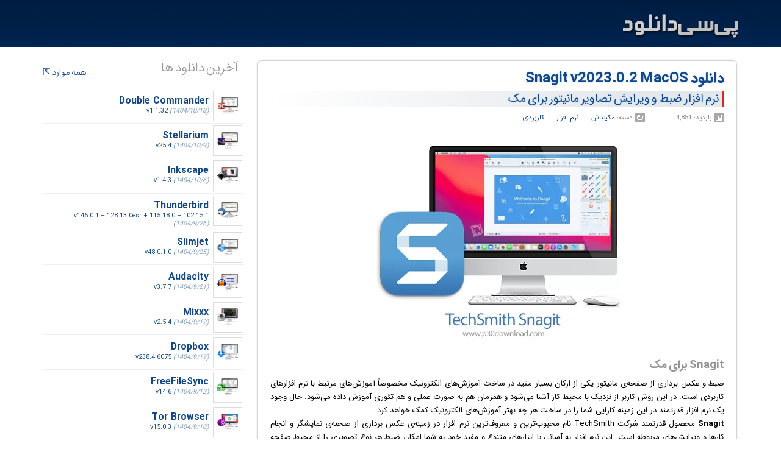

--- FILE ---
content_type: text/html; charset=UTF-8
request_url: https://p30download.ir/fa/entry/101791/
body_size: 43221
content:
<!DOCTYPE html><html lang="fa" class="no-js" dir="rtl"><head><link rel="profile" href="http://gmpg.org/xfn/11"><meta charset="utf-8"><meta name="viewport" content="width=device-width, initial-scale=1.0"><meta property="og:locale" content="fa_IR"><meta property="og:site_name" content="پی سی دانلود"><meta property="article:publisher" content="https://www.facebook.com/p30dl"><meta name="theme-color" content="#001D41"><meta name="msapplication-navbutton-color" content="#001D41"><meta name="apple-mobile-web-app-status-bar-style" content="#001D41"><meta name="apple-mobile-web-app-capable" content="yes"><title>دانلود Snagit v2023.0.2 MacOS نرم افزار ضبط و ویرایش تصاویر مانیتور برای مک </title><meta name="description" content="دانلود Snagit, Snagit محصول قدرتمند شركت ‏TechSmith نام محبوب‌ترین و معروف‌ترین نرم افزار در زمینه‌ی عكس برداری از صحنه‌ی نمایشگر و انجام كارها و ویرایش‌های مربوطه است. / Snagit helps you provide better feedback, encourage teamwork, and create images that explain exactly what you mean. Quickly snag what’s on your screen, enh"><meta name="robots" content="index, follow, max-snippet:-1, max-image-preview:large, max-video-preview:-1"><meta name="keywords" content="دانلود Snagit,screen capture,نرم افزار TechSmith Snagit,نرم افزار اسنگیت,اسکرین کپچر,اسکرین رکوردر,ضبط صفحه نمایش,Utilities,کاربردی,screen capture,desktop capture,snapshot,screen,ضبط صفحه نمایش,عکسبرداری صفحه,عکسبرداری میز کار,عکسبر"><link rel="canonical" href="https://p30download.ir/fa/entry/101791/-snagit-v202302--mac"><link rel="prev" href="https://p30download.ir/fa/entry/76588/everweb-mac" title="دانلود EverWeb v3.9.0 MacOS - نرم افزار ساده طراحی وب سایت برای مک"><link rel="next" href="https://p30download.ir/fa/entry/79615/plex-media-server-mac" title="دانلود Plex Media Server v1.29.2.6364 MacOS - نرم افزار استریم فایل های چند رسانه ای برای مک"><meta name="revised" content="Wednesday, November 09, 2022, 14:53 PM"><meta property="og:type" content="article"><meta property="og:title" content="دانلود Snagit v2023.0.2 MacOS - نرم افزار ضبط و ویرایش تصاویر مانیتور برای مک "><meta property="og:url" content="https://p30download.ir/fa/entry/101791/-snagit-v202302--mac"><meta property="og:description" content="Snagit محصول قدرتمند شركت ‏TechSmith نام محبوب‌ترین و معروف‌ترین نرم افزار در زمینه‌ی عكس برداری از صحنه‌ی نمایشگر و انجام كارها و ویرایش‌های مربوطه است. / Snagit helps you provide better feedback, encourage teamwork, and create images that explain exactly what you mean. Quickly snag what’s on your screen, enhance it with effects, and then share your creations instantly."><meta property="og:image" content="http://img.p30download.ir/mac/image/2021/12/1638896667_techsmith-snagit.jpg.webp"><meta property="og:image:secure_url" content="https://img.p30download.ir/mac/image/2021/12/1638896667_techsmith-snagit.jpg.webp"><meta property="og:image:alt" content="دانلود Snagit v2023.0.2 MacOS - نرم افزار ضبط و ویرایش تصاویر مانیتور برای مک "><meta property="og:updated_time" content="2022-11-09T14:53:03+03:30"><meta property="article:tag" content="screen capture"><meta property="article:tag" content="نرم افزار techsmith snagit"><meta property="article:tag" content="نرم افزار اسنگیت"><meta property="article:tag" content="اسکرین کپچر"><meta property="article:tag" content="اسکرین رکوردر"><meta property="article:tag" content="ضبط صفحه نمایش"><meta property="article:section" content="کاربردی"><meta property="article:published_time" content="2022-11-09T14:53:01+03:30"><meta property="article:modified_time" content="2022-11-09T14:53:03+03:30"><meta name="twitter:card" content="summary"><meta name="twitter:url" content="https://p30download.ir/fa/entry/101791/"><meta name="twitter:title" content="دانلود Snagit v2023.0.2 MacOS - نرم افزار ضبط و ویرایش تصاویر مانیتور برای مک "><meta name="twitter:description" content="Snagit محصول قدرتمند شركت ‏TechSmith نام محبوب‌ترین و معروف‌ترین نرم افزار در زمینه‌ی عكس برداری از صحنه‌ی نمایشگر و انجام كارها و ویرایش‌های مربوطه است. / Snagit helps you provide better feedback, encourage teamwork, and create images that explain exactly what you mean. Quickly snag what’s on your screen, enhance it with effects, and then share your creations instantly."><meta name="twitter:image" content="https://img.p30download.ir/mac/image/2021/12/1638896667_techsmith-snagit.jpg.webp"><link rel="start" href="https://p30download.ir/fa/mac/"><link rel="sitemap" href="https://p30download.ir/sitemap.xml"><link rel="alternate" type="application/rss+xml" title="خوراک پی سی دانلود" href="http://p30download.ir/fa/main/feed/rss.xml"><link rel="shortcut icon" type="image/ico" href="https://p30download.ir/favicon.ico"><link rel="search" type="application/opensearchdescription+xml" href="https://p30download.ir/template/xml/p30dl.xml" title="P30download Search"><link rel="apple-touch-icon" sizes="180x180" href="https://p30download.ir/img/logo/touch-icon-iphone-retina.png"><link rel="apple-touch-icon" sizes="167x167" href="https://p30download.ir/img/logo/touch-icon-ipad-retina.png"><link rel="apple-touch-icon" sizes="152x152" href="https://p30download.ir/img/logo/touch-icon-ipad.png"><link rel="apple-touch-icon" sizes="120x120" href="https://p30download.ir/img/logo/touch-icon-iphone.png"><link rel="manifest" href="/manifest.json"><link rel="stylesheet" href="https://p30download.ir/template/css/fa/styles.v2.7.39.min.css">
<!--[if gte IE 8]>
<link rel="stylesheet" type="text/css" href="https://p30download.ir/template/css/fa/ie-fix.v1.0.css" />
<![endif]-->

<script type="text/javascript">
      (function(){
           var now = new Date();
           var version = now.getFullYear().toString() + "0" + now.getMonth() + "0" + now.getDate() +
               "0" + now.getHours();
           var head = document.getElementsByTagName("head")[0];
           var link = document.createElement("link");
           link.rel = "stylesheet";
           link.href = "https://van.najva.com/static/cdn/css/local-messaging.css" + "?v=" + version;
           head.appendChild(link);
           var script = document.createElement("script");
           script.type = "text/javascript";
           script.async = true;
           script.src = "https://van.najva.com/static/js/scripts/p30download-893-8a83f6b7-68a8-42f6-88c9-cd402ff203aa.js" + "?v=" + version;
           head.appendChild(script);
           })()
</script>
<script>
            !function(e,t,n){e.yektanetAnalyticsObject=n,e[n]=e[n]||function(){e[n].q.push(arguments)},e[n].q=e[n].q||[];var a=t.getElementsByTagName("head")[0],r=new Date,c="https://cdn.yektanet.com/superscript/8GH7A9sZ/article.v1/yn_pub.js?v="+r.getFullYear().toString()+"0"+r.getMonth()+"0"+r.getDate()+"0"+r.getHours(),s=t.createElement("link");s.rel="preload",s.as="script",s.href=c,a.appendChild(s);var l=t.createElement("script");l.async=!0,l.src=c,a.appendChild(l)}(window,document,"yektanet");
</script>


<style>#SEJHjFwZk {display:none;padding:15px 10px;border-radius:7px;background:#D30000;color:#fff;text-align:center;font-weight:700;margin-right:20px;margin-left:20px;border-bottom:1px solid #ae0303}#SEJHjFwZk a {color:#fff}</style><script>
document.addEventListener("DOMContentLoaded", function() {
$("a.gallery").colorbox({rel:'gallery'});$("a.dbox").colorbox({iframe:true, width:"530", height:"580"});$("a.qrdl").qr({size: 85});
});
</script><script type="application/ld+json">{
 "@context":"https://schema.org",
 "@graph":[
 {
 "@type":"Organization",
 "@id":"https://p30download.ir/#organization",
 "name":"P30download | پی سی دانلود",
 "url":"https://p30download.ir/",
 "sameAs":[
 "https://www.facebook.com/p30dl",
 "https://instagram.com/p30downloadcom"
 ],
 "logo":{
 "@type":"ImageObject",
 "@id":"https://p30download.ir/#logo",
 "inLanguage":"fa-IR",
 "url":"https://p30download.ir/img/logo/p30download_sd.gif",
 "width":125,
 "height":125,
 "caption":"P30download"
 },
 "image":{
 "@id":"https://p30download.ir/#logo"
 }
 },
 {
 "@type":"WebSite",
 "@id":"https://p30download.ir/#website",
 "url":"https://p30download.ir/",
 "name":"پی سی دانلود: نرم افزار، فیلم، بازی، کتاب، آموزش و برنامه موبایل",
 "description":"دانلود رایگان نرم افزار، فیلم، موزیک، کتاب، آموزش، بازی و برنامه موبایل",
 "publisher":{
 "@id":"https://p30download.ir/#organization"
 },
 "potentialAction":[
 {
 "@type":"SearchAction",
 "target":"https://p30download.ir/find.php?search={search_term_string}",
 "query-input":"required name=search_term_string"
 }
 ],
 "inLanguage":"fa-IR"
 }
,{
 "@type": "BreadcrumbList",
 "itemListElement": [
{
 "@type": "ListItem",
 "position": 1,
 "name": "مکینتاش",
 "item": "https://p30download.ir/fa/mac/"
 },
{
 "@type": "ListItem",
 "position": 2,
 "name": "نرم افزار",
 "item": "https://p30download.ir/fa/mac/category/software/"
 },
{
 "@type": "ListItem",
 "position": 3,
 "name": "کاربردی",
 "item": "https://p30download.ir/fa/mac/category/software/utilities/"
 },
{
 "@type": "ListItem",
 "position": 4,
 "name": "دانلود Snagit v2023.0.2 MacOS - نرم افزار ضبط و ویرایش تصاویر مانیتور برای مک "
 }]
}
,{
 "@type" : "SoftwareApplication",
 "name" : "Snagit",
 "image" : "https://img.p30download.ir/mac/image/2021/12/1638896667_techsmith-snagit.jpg.webp",
 "description" : "ضبط و عكس برداری از صفحه‌ی مانیتور یكی از اركان بسیار مفید در ساخت آموزش‌های الكترونیک مخصوصاً آموزش‌های مرتبط با نرم افزارهای كاربردی است. در این روش كاربر از نزدیک با محیط كار آشنا می‌شود و همزمان هم به صورت عملی و هم تئوری آموزش داده می‌شود. حال وجود یک نرم افزار قدرتمند در این زمینه كارایی شما را در ساخت هر چه بهتر آموزش‌های الكترونیک كمک خواهد كرد.Snagit محصول قدرتمند شركت ‏TechSmith نام محبوب‌ترین و معروف‌ترین نرم افزار در زمینه‌ی عكس برداری از صحنه‌ی نمایشگر و انجام كارها و ویرایش‌های مربوطه است. این نرم افزار به آسانی با ابزارهای متنوع و مفید خود به شما امكان ضبط هر نوع تصویری را از محیط صفحه نمایش شما همراه با تمامی نشانه‌ها و هرچه كه به چشم می‌بینید را به طرق مختلف به صورت یك فیلم با كیفیت ذخیره و در صورت نیاز شما به زیبایی هر چه تمام‌تر ویرایش می‌كند. توانایی قدرتمند در به اشتراک گذاشتن فیلم‌های ساخته شده از دیگر ویژگی‌های خوب این محصول است. قابلیت های کلیدی نرم افزار Snagit:- گرفتن تصاویر و فیلم با کیفیت بالا- امکان ویرایش تصاویر گرفته شده و دلخواه (امکان اضافه کردن متن به تصویر ، افکت گذاری و ادغام تصاویر و...)- امکان زمان بندی برای ضبط تصاویر (هر زمان که شما آماده باشید)- امکان انتخاب منطقه خواص برای ضبط تصاویر شما- امکان ضبط تصاویر ویدئویی با پسوند MPEG-4- امکان اشتراک گذاری تصاویر ضبط شده در YouTube, Facebook&nbsp; و ...- امکان ضبط تصاویر از وب کم- امكان ذخیره‌ی تصاویر با فرمت‌های مختلف از جمله GIF ،JPG ،BMP ،PNG و TIF- امكان ذخیره سازی فیلم‌ها با فرمت‌های PPT ،AVI ،MPG",
 "url" : "https://p30download.ir/fa/entry/101791/",
 "author" : {
 "@type" : "Organization",
 "name" : "TechSmith"
 },
 "datePublished" : "2022-11-09",
 "dateModified" : "2022-11-09",
 "publisher" : {
 "@type" : "Organization",
 "name" : "P30download Group"
 },
 "applicationCategory" : [ "Software / نرم افزار" ],
 "applicationSubCategory" : [ "Utilities / کاربردی" ],
 "downloadUrl" : "https://p30download.ir/fa/entry/101791/#dl",
 "operatingSystem" : "MacOS",
 "screenshot" : "https://img.p30download.ir/mac/screenshot/2021/12/1638896706_snagit-2022_01.jpg",
 "softwareVersion" : "v2023.0.2",
 "aggregateRating" : {
 "@type" : "AggregateRating",
 "ratingValue" : "5",
 "bestRating" : "5",
 "worstRating" : "1",
 "ratingCount" : "4845"
 },
 "offers" : {
 "@type" : "Offer",
 "description":  "Free",
 "price": "00.00",
 "priceCurrency": "USD"
 },
 "review" : {
 "@type" : "Review",
 "author" : {
 "@type" : "Person",
 "name" : "پی سی دانلود"
 },
 "datePublished" : "2022-11-09",
 "reviewRating" : {
 "@type" : "Rating",
 "ratingValue" : "5",
 "bestRating" : "5",
 "worstRating" : "1"
 },
 "reviewBody" : "دانلود رایگان Snagit  برای مکینتاش تست شده همراه با راهنمای نصب"
 }
}
 ]
}</script></head><body class="homepage"><div id="header-wrapper"><header id="header" class="clearfix"><span id="logo"><a href="https://p30download.ir/" accesskey="1">پی سی دانلود: دانلود مکینتاش</a></span><button id="navbar-toggler" type="button" aria-controls="nav-wrapper" aria-expanded="false" aria-label="منو"></button></header></div>







		<div id="content-wrapper" class="lun-shadow">


<div id="content" class="clearfix">

	<main id="main-content">
		
		

				<a name="desc"></a><div class="article-wrapper"><aside class="article-nav"><nav id="arnav"><ul><li class="download-tab"><a href="#dl"><img loading="lazy" class="image-middle" src="https://p30download.ir/template/icons/set0/arrow-down.gif" width="16" height="16"> دانلود<span> نرم افزار Snagit</span></a></li><li><a href="#help"><img loading="lazy" class="image-middle" src="https://p30download.ir/template/icons/set0/bulb.gif" width="16" height="16"> راهنمای نصب<span> نرم افزار Snagit</span></a></li><li><a href="#desc"><img loading="lazy" class="image-middle" src="https://p30download.ir/template/icons/set0/document.gif" width="16" height="16"> توضیحات<span> Snagit</span></a></li><li><a href="#shot"><img loading="lazy" class="image-middle" src="https://p30download.ir/template/icons/set0/template.gif" width="16" height="16"> تصاویر<span> نرم افزار Snagit</span></a></li><li><a href="#sysreq"><img loading="lazy" class="image-middle" src="https://p30download.ir/template/icons/set0/checkmark.gif" width="16" height="16"> <span>سیستم</span>مورد نیاز<span> نرم افزار Snagit</span></a></li><li><a href="#info"><img loading="lazy" class="image-middle" src="https://p30download.ir/template/icons/set0/info.gif" width="16" height="16"> مشخصات</a></li></ul></nav><div id="totop"><a href="#"><img loading="lazy" class="image-middle" src="https://p30download.ir/template/icons/set0/totop.gif" width="16" height="16"> بالا</a><br></div></aside><article class="post"><header><h1><a href="https://p30download.ir/fa/entry/101791/-snagit-v202302--mac" title="دانلود Snagit v2023.0.2 MacOS - نرم افزار ضبط و ویرایش تصاویر مانیتور برای مک " rel="bookmark">دانلود Snagit v2023.0.2 MacOS <span class="lead">نرم افزار ضبط و ویرایش تصاویر مانیتور برای مک </span></a></h1><ul><li class="hit">بازدید: 4,851</li><li class="breadcrumbs">دسته:
<a href="https://p30download.ir/fa/mac/" title="دانلود مکینتاش">مکینتاش</a> ← ‏
<a title="دانلود نرم افزار برای مکینتاش" href="https://p30download.ir/fa/mac/category/software/"> نرم افزار</a> ← ‏
<a title="دانلود نرم افزار کاربردی برای مکینتاش" href="https://p30download.ir/fa/mac/category/software/utilities/"> کاربردی</a></li></ul></header><div class="post-content"><div class="post-graphical-image"><picture><source srcset="//img.p30download.ir/mac/image/2021/12/1638896667_techsmith-snagit.jpg.webp" type="image/webp"><source srcset="//img.p30download.ir/mac/image/2021/12/1638896667_techsmith-snagit.jpg" type="image/jpeg"><img class="rcp" loading="lazy" src="//img.p30download.ir/mac/image/2021/12/1638896667_techsmith-snagit.jpg" alt="دانلود Snagit v2023.0.2 MacOS - نرم افزار ضبط و ویرایش تصاویر مانیتور برای مک "></picture></div><h2 class="top-name"><span>دانلود </span>Snagit برای مک</h2><div>ضبط و عكس برداری از صفحه‌ی مانیتور یكی از اركان بسیار مفید در ساخت آموزش‌های الكترونیک مخصوصاً آموزش‌های مرتبط با <a class="backlink" href="https://p30download.ir/fa/software/">نرم افزار</a>های كاربردی است. در این روش كاربر از نزدیک با محیط كار آشنا می‌شود و همزمان هم به صورت عملی و هم تئوری آموزش داده می‌شود. حال وجود یک نرم افزار قدرتمند در این زمینه كارایی شما را در ساخت هر چه بهتر آموزش‌های الكترونیک كمک خواهد كرد.</div><div><b>Snagit</b> محصول قدرتمند شركت ‏TechSmith نام محبوب‌ترین و معروف‌ترین نرم افزار در زمینه‌ی عكس برداری از صحنه‌ی نمایشگر و انجام كارها و ویرایش‌های مربوطه است. این نرم افزار به آسانی با ابزارهای متنوع و مفید خود به شما امكان ضبط هر نوع تصویری را از محیط صفحه نمایش شما همراه با تمامی نشانه‌ها و هرچه كه به چشم می‌بینید را به طرق مختلف به صورت یك <a class="backlink" href="https://p30download.ir/fa/video/">فیلم</a> با كیفیت ذخیره و در صورت نیاز شما به زیبایی هر چه تمام‌تر ویرایش می‌كند. توانایی قدرتمند در به اشتراک گذاشتن فیلم‌های ساخته شده از دیگر ویژگی‌های خوب این محصول است.</div>


		<p></p><div><b>قابلیت های کلیدی <a class="backlink" href="https://p30download.ir/fa/software/">نرم افزار</a> Snagit:</b></div><div>- گرفتن تصاویر و <a class="backlink" href="https://p30download.ir/fa/video/">فیلم</a> با کیفیت بالا</div><div>- امکان ویرایش تصاویر گرفته شده و دلخواه (امکان اضافه کردن متن به تصویر ، افکت گذاری و ادغام تصاویر و...)</div><div>- امکان زمان بندی برای ضبط تصاویر (هر زمان که شما آماده باشید)</div><div>- امکان انتخاب منطقه خواص برای ضبط تصاویر شما</div><div>- امکان ضبط تصاویر ویدئویی با پسوند MPEG-4</div><div>- امکان اشتراک گذاری تصاویر ضبط شده در YouTube, Facebook&nbsp; و ...</div><div>- امکان ضبط تصاویر از وب کم</div><div>- امكان ذخیره‌ی تصاویر با فرمت‌های مختلف از جمله GIF ،JPG ،BMP ،PNG و TIF</div><div>- امكان ذخیره سازی فیلم‌ها با فرمت‌های PPT ،AVI ،MPG ،MPEG ،SWF و WMV</div><div>- امكان قرار دادن افكت بر روی تصاویر و فیلم‌ها</div><div>- امكان اضافه كردن متن به عكس یا فیلم مورد نظر</div><div>- امكان كشیدن اشكال هندسی</div><div>- امكان قرار دادن تصاویر مختلف بر روی عكس یا فیلم ضبط شده</div><div>- امكان استفاده از فایل‌های برنامه‌ی Camtasia Studio</div><div>- امكان استفاده از چندین افكت مختلف روی متن</div><div>- امكان ذخیره ی عكس‌ها با فرمت PDF</div><div>- امكان ویرایش تصاویر با فرمت SGI</div><div>- امكان دانلود افكت‌های بیشتر</div><div>- امكان ضبط فیلم به صورت پنهان</div><div>- و ...</div><p class="g-keywords"><b>کلمات کلیدی:</b> screen capture, desktop capture, snapshot, screen, ضبط صفحه نمایش, عکسبرداری صفحه, عکسبرداری میز کار, عکسبرداری دسکتاپ, ضبط دسکتاپ, ضبط میز کار, عکس فوری, صفحه ن,
 TechSmith full software collection,
فثزاسپهفا, فثزاسئهفا, Download Snagit Software,
 For Macintosh,
 MacOSX,
 MacBook Pro,
 Apple,
 Mac Book Air,
 iTunes,
 AppStore,
 dmg,
 pkg,
 New,
 Last Version,
 Full Licensed,
 Free License,
 Cracked,
 Direct Download Link,
 DDL,
 Crack,
 Keygen,
 Patch,
 Serial,
 Update,
 Trial,
 Edition,
 Retail,
 Usnet,
 Torrent,
 P30Download,
 Danlod,
 Danload,
 Donload,
 nhkg,n kvl htchv l;dkjha,
سدشلهف, سدشلهف, Snagit helps you provide better feedback, encourage teamwork, and create images that explain exactly what you mean. Quickly snag what’s on your screen, enhance it with effects, and then share your creations instantly.,
 دانلود Snagit MacOSX نرم افزار ضبط و ویرایش تصاویر مانیتور برای مک ,
 Snagit محصول قدرتمند شركت ‏TechSmith نام محبوب‌ترین و معروف‌ترین نرم افزار در زمینه‌ی عكس برداری از صحنه‌ی نمایشگر و انجام كارها و ویرایش‌های مربوطه است.,
screen capture, نرم افزار TechSmith Snagit, نرم افزار اسنگیت, اسکرین کپچر, اسکرین رکوردر, ضبط صفحه نمایش,
Utilities,
کاربردی,
دانلود Snagit v2023.0.2 MacOS - نرم افزار ضبط و ویرایش تصاویر مانیتور برای مک ,
<br>
2022-11-09
<br>
14:53:03
</p><table class="entrydetail"><caption><h2>دانلود Snagit v2023.0.2 MacOS - نرم افزار ضبط و ویرایش تصاویر مانیتور برای مک </h2></caption><tbody><tr><td>💻 نام نرم افزار</td><td>Snagit</td></tr><tr><td>📌 شماره نسخه</td><td>v2023.0.2</td></tr><tr><td>📁 دسته بندی</td><td>کاربردی</td></tr><tr><td>💾 حجم فایل</td><td>206 مگابایت</td></tr><tr><td>📅 تاریخ به روزرسانی</td><td>1401/8/18</td></tr><tr><td>📊 تعداد دانلود</td><td>4,845</td></tr><tr><td>❤️ هزینه دانلود</td><td>رایگان و نیم بها</td></tr><tr><td>💡 آموزش نصب و فعال سازی</td><td>✔️</td></tr></tbody></table></div><a name="shot"></a><div class="post-screenshot"><h3>تصاویر Snagit برای مک</h3><a class="gallery" href="https://img.p30download.ir/mac/screenshot/2021/12/1638896706_snagit-2022_01.jpg" title="Snagit Screenshot 1" target="_blank"><img loading="lazy" width="100" height="75" alt="Snagit Screenshot 1" src="https://img.p30download.ir/mac/screenshot-thumb/2021/12/1638896706_snagit-2022_01.jpg"></a><a class="gallery" href="https://img.p30download.ir/mac/screenshot/2021/12/1638896717_snagit-2022_02.jpg" title="Snagit Screenshot 2" target="_blank"><img loading="lazy" width="100" height="75" alt="Snagit Screenshot 2" src="https://img.p30download.ir/mac/screenshot-thumb/2021/12/1638896717_snagit-2022_02.jpg"></a><a class="gallery" href="https://img.p30download.ir/mac/screenshot/2021/12/1638896727_snagit-2022_03.jpg" title="Snagit Screenshot 3" target="_blank"><img loading="lazy" width="100" height="75" alt="Snagit Screenshot 3" src="https://img.p30download.ir/mac/screenshot-thumb/2021/12/1638896727_snagit-2022_03.jpg"></a></div><div class="english-info" lang="en"><div class="excerpt"><h2> Snagit for Mac
<span> Download</span></h2><p><span>macOS comes with basic screen capturing capabilities, but the customization options are fairly limited. Snagit is an unobtrusive yet very easily accessible Mac app that proposes more diversified screenshot taking functions, and is also able to record videos.</span></p></div><div class="expandable" style="display: none;"><p><span>In addition, Snagit provides an editing area where you can to personalize your projects without having to employ third party applications.</span></p><p><span style="font-size: 10pt;">Capture screenshots or record videos in no time</span></p><p><span>By default, Snagit is a status bar menu application that also provides an autohiding capture window placed in the top right corner of your screen. Via the app&rsquo;s Preferences window you can quickly decide to keep only one of them enabled. At the same time, you can also make use of the already defined hotkeys.</span></p><p><span style="font-size: 10pt;">All you have to do is select the capture type via any of those controllers, and highlight the area you want to record. Snagit automatically sends the captures to the processing window but that does not obstruct you workflow in any way: if you are already satisfied with the result, simply select one of the many image or video sharing solutions.</span></p><p><span>Versatile editing and sharing solutions</span></p><p><span>The Snagit image editor includes a collection of simple tools that can be used to highlight certain areas, to write down text, to erase certain elements, and much more. Moreover, you also get to apply color filters, edge effects, and more.</span></p><p><span style="font-size: 10pt;">When dealing with video content, all you can do is preview the recording and cut a specific portion. Noteworthy is that Snagit allows you to connect to various online account in order to quickly upload the final projects from within the application: this makes the entire procedure extremely straightforward.</span></p><p><span style="font-size: 10pt;">Powerful screen capturing tool that includes editing and sharing capabilities</span></p><p><span>Snagit succeeds at being a complete screen capturing solution: you get to capture both screenshots (including menus or entire webpages, on the spot or with a small delay) and videos (with your screen activity or with the images captured by your webcam).</span></p><p><span style="font-size: 10pt;">To conclude, Snagit is the tool you want if you have to highlight certain aspects of an image, or if you need to record video presentations: use its built-in tools to edit the content, and then share the results with your friends in no time.</span></p><p><span style="font-size: 10pt;">What's New&nbsp;</span><span style="font-size: 10pt;">New Features in Snagit 2023:<br /></span><span style="font-size: 10pt;">Screen Draw<br /></span><span style="font-size: 10pt;">Draw on your screen as you record a video! Use arrows, squares, and step numbers in customizable colors to highlight important information on your screen.</span></p><p><span>Each item added automatically fades out as your video advances.</span></p><p><span>Share Link<br /></span><span style="font-size: 10pt;">Snagit 2023 puts you in control of your content. Instantly create a shareable link or upload your content directly to the apps you use every day.</span></p><p><span>One-click sharing to Screencast or use the Share dropdown menu to choose a sharing destination of your choice.</span></p><p><span>Screencast<br /></span><span style="font-size: 10pt;">Take control of your workday with a platform that empowers your team to collaborate and get work done without the meeting fatigue.</span></p><p><span>Conversation feature lets your team discuss and collaborate.</span></p><p><span>Post threads of comments on images or at different points in a video, contextually relevant to the topic.</span></p><p><span>Draw on a frame of a video or on an image with a square, arrow, or pen tool to make a point more clear.</span></p><p><span>Snagit-Slack Integration<br /></span><span style="font-size: 10pt;">Official Snagit Slack App now available!</span></p><p><span>Crank up your async collaboration by sharing your latest video, image or GIF created by Snagit directly to Slack.</span></p><p><span>Choose your way to instantly send your content to Slack from Snagit. Customize your Snagit toolbar, use the Share dropdown menu, or set your Snagit Presets for fewer clicks and faster collaboration.</span></p><p><span>Images and videos appear as a thumbnail to view directly in Slack meaning content sent - content received.</span></p></div><div class="expander">More info ( ↓ open / close ↑ )</div></div><a name="sysreq"></a><div class="system-requirements"><h3>سیستم مورد نیاز<span> نرم افزار Snagit برای مکینتاش</span></h3><div class="text-ltr"><p><span>macOS 10.14 or later</span></p></div></div><a name="info"></a><div class="extra-info"><h3>مشخصات<span> Snagit برای مک او اس</span></mt:if></h3><p><strong>شرکت سازنده:</strong><a target="_blank" title="بازدید از سایت سازنده" rel="nofollow" href="http://referless.com/?http://www.techsmith.com/"> TechSmith
<img loading="lazy" src="https://p30download.ir/template/images/linkto.png" width="9" height="9" alt="Link to"></a><br><strong>نام انگلیسی:</strong> Snagit
<br><strong>شماره نسخه:</strong> v2023.0.2
<br><strong>قیمت:</strong> 47.95 یورو (صرفاً جهت اطلاع)
<br><strong>حجم فایل:</strong> 206 مگابایت
<br><strong>تاریخ انتشار:</strong> 14:53 - 1401/8/18 | 2022.11.09
<br><strong>منبع:</strong> <a href="http://p30download.ir" title="دانلود رایگان نرم افزار" target="_blank">پی سی دانلود / www.p30download.ir</a><br><strong>امتیاز:</strong> <img loading="lazy" class="image-middle" src="https://p30download.ir/template/images/5-star.gif" width="64" height="12" alt="5 Star(s)"> 5/5
<br></p></div>

		<footer class="clearfix">
            <em>برچسب ها: <a target="_blank" style="text-decoration:none" href="https://p30download.ir/tag/screen-capture" rel="tag" title="screen capture">screen capture</a> <a target="_blank" style="text-decoration:none" href="https://p30download.ir/tag/نرم-افزار-techsmith-snagit" rel="tag" title="نرم افزار techsmith snagit">نرم افزار techsmith snagit</a> <a target="_blank" style="text-decoration:none" href="https://p30download.ir/tag/نرم-افزار-اسنگیت" rel="tag" title="نرم افزار اسنگیت">نرم افزار اسنگیت</a> <a target="_blank" style="text-decoration:none" href="https://p30download.ir/tag/اسکرین-کپچر" rel="tag" title="اسکرین کپچر">اسکرین کپچر</a> <a target="_blank" style="text-decoration:none" href="https://p30download.ir/tag/اسکرین-رکوردر" rel="tag" title="اسکرین رکوردر">اسکرین رکوردر</a> <a target="_blank" style="text-decoration:none" href="https://p30download.ir/tag/ضبط-صفحه-نمایش" rel="tag" title="ضبط صفحه نمایش">ضبط صفحه نمایش</a></em>
            
		
            </footer>
        </article>
</div>

		
		<a name="rel"></a>



<section id="related-topics"><h4>دانلود های مشابه در دسته‌ی‌ کاربردی‎</h4><div class="related-topics-wrapper"><div><ul><li><a target="_blank" href="https://p30download.ir/fa/entry/80738/stellarium-mac">Stellarium v25.4 MacOS<span class="nobold"> - استلاریوم، نرم افزار نجوم و ستاره شناسی برای مک</span></a><img loading="lazy" alt="best" src="https://p30download.ir/template/images/best.gif" width="28" height="11"></li><li><a target="_blank" href="https://p30download.ir/fa/entry/64728/double-commander-mac">Double Commander v1.1.31 MacOS<span class="nobold"> - نرم افزار مدیریت قوی فایل ها برای مک</span></a></li><li><a target="_blank" href="https://p30download.ir/fa/entry/78291/freefilesync-mac">FreeFileSync v14.6 MacOS<span class="nobold"> - نرم افزار همگام سازی فایل ها و پوشه ها برای مک</span></a><img loading="lazy" alt="best" src="https://p30download.ir/template/images/best.gif" width="28" height="11"></li></ul></div></div></section>


		
		
	</main>

	<aside id="sidebar">
		

		

		

		<div class="widget big-icon-list"><h4>آخرین دانلود ها<span class="linktocat"><a target="_blank" href="https://p30download.ir/fa/mac/">همه موارد</a></span></h4><div class="block-content"><ul><li><div class="big-icon-wrapper"><span>&nbsp;<img alt="Double Commander icon" loading="lazy" width="36" height="36" src="//img.p30download.ir/mac/image/2016/05/1463587341_double-commander.jpg">&nbsp;</span></div><a target="_blank" href="https://p30download.ir/fa/entry/64728/double-commander-mac"><strong><span>دانلود </span>Double Commander</strong> <small>v1.1.32 <span class="update">(1404/10/18)</span>‎</small><span class="tooltip left midnightblue">Double Commander v1.1.32 MacOS - نرم افزار مدیریت قوی فایل ها برای مک</span></a></li><li><div class="big-icon-wrapper"><span>&nbsp;<img alt="Stellarium  icon" loading="lazy" width="36" height="36" src="//img.p30download.ir/mac/image/2018/07/1530713913_stellarium-.jpg">&nbsp;</span></div><a target="_blank" href="https://p30download.ir/fa/entry/80738/stellarium-mac"><strong><span>دانلود </span>Stellarium </strong> <small>v25.4 <span class="update">(1404/10/9)</span>‎</small><span class="tooltip left midnightblue">Stellarium v25.4 MacOS - استلاریوم، نرم افزار نجوم و ستاره شناسی برای مک</span></a></li><li><div class="big-icon-wrapper"><span>&nbsp;<img alt="Inkscape icon" loading="lazy" width="36" height="36" src="//img.p30download.ir/mac/image/2018/08/1535697414_ink3.jpg">&nbsp;</span></div><a target="_blank" href="https://p30download.ir/fa/entry/81947/inkscape-mac"><strong><span>دانلود </span>Inkscape</strong> <small>v1.4.3 <span class="update">(1404/10/6)</span>‎</small><span class="tooltip left midnightblue">Inkscape v1.4.3 MacOS - نرم افزار طراحی و ویرایش تصاویر وکتور برای مک</span></a></li><li><div class="big-icon-wrapper"><span>&nbsp;<img alt="Thunderbird  icon" loading="lazy" width="36" height="36" src="//img.p30download.ir/mac/image/2016/04/1460439650_mozilla-thunderbird3.jpg">&nbsp;</span></div><a target="_blank" href="https://p30download.ir/fa/entry/63921/mozilla-thunderbird-mac"><strong><span>دانلود </span>Thunderbird </strong> <small>v146.0.1 + 128.13.0esr + 115.18.0 + 102.15.1 <span class="update">(1404/9/26)</span>‎</small><span class="tooltip left midnightblue">Mozilla Thunderbird v146.0.1 MacOS - نرم افزار مدیریت ارسال و دریافت ایمیل برای مک</span></a></li><li><div class="big-icon-wrapper"><span>&nbsp;<img alt="Slimjet icon" loading="lazy" width="36" height="36" src="//img.p30download.ir/mac/image/2018/02/1518452082_slimjet-for-mac.jpg">&nbsp;</span></div><a target="_blank" href="https://p30download.ir/fa/entry/77790/slimjet-mac"><strong><span>دانلود </span>Slimjet</strong> <small>v48.0.1.0 <span class="update">(1404/9/25)</span>‎</small><span class="tooltip left midnightblue">Slimjet v48.0.1.0 MacOS - اسلیم جت، نرم افزار مرورگر اینترنت برای مک</span></a></li><li><div class="big-icon-wrapper"><span>&nbsp;<img alt="Audacity  icon" loading="lazy" width="36" height="36" src="//img.p30download.ir/mac/image/2016/07/1468167533_audacity-3.jpg">&nbsp;</span></div><a target="_blank" href="https://p30download.ir/fa/entry/65982/audacity-mac"><strong><span>دانلود </span>Audacity </strong> <small>v3.7.7 <span class="update">(1404/9/21)</span>‎</small><span class="tooltip left midnightblue">Audacity v3.7.7 MacOS - نرم افزار ویرایش، میکس و افکت گذاری بر روی فایل های صوتی برای مک</span></a></li><li><div class="big-icon-wrapper"><span>&nbsp;<img alt="Mixxx icon" loading="lazy" width="36" height="36" src="//img.p30download.ir/mac/image/2018/08/1533997597_mixxx-.jpg">&nbsp;</span></div><a target="_blank" href="https://p30download.ir/fa/entry/81523/mixxx-mac"><strong><span>دانلود </span>Mixxx</strong> <small>v2.5.4 <span class="update">(1404/9/19)</span>‎</small><span class="tooltip left midnightblue">Mixxx v2.5.4 MacOS - نرم افزار دی جی و میکس موزیک برای مک</span></a></li><li><div class="big-icon-wrapper"><span>&nbsp;<img alt="Dropbox icon" loading="lazy" width="36" height="36" src="//img.p30download.ir/mac/image/2016/04/1460278951_dropbox-.jpg">&nbsp;</span></div><a target="_blank" href="https://p30download.ir/fa/entry/63872/dropbox-mac"><strong><span>دانلود </span>Dropbox</strong> <small>v238.4.6075 <span class="update">(1404/9/19)</span>‎</small><span class="tooltip left midnightblue">Dropbox v238.4.6075 MacOS - نرم افزار به اشتراک گذاری و ذخیره سازی اطلاعات در فضای مجازی رایگان برای مک</span></a></li><li><div class="big-icon-wrapper"><span>&nbsp;<img alt="FreeFileSync icon" loading="lazy" width="36" height="36" src="//img.p30download.ir/mac/image/2018/03/1520348159_freefilesync-3.jpg">&nbsp;</span></div><a target="_blank" href="https://p30download.ir/fa/entry/78291/freefilesync-mac"><strong><span>دانلود </span>FreeFileSync</strong> <small>v14.6 <span class="update">(1404/9/12)</span>‎</small><span class="tooltip left midnightblue">FreeFileSync v14.6 MacOS - نرم افزار همگام سازی فایل ها و پوشه ها برای مک</span></a></li><li><div class="big-icon-wrapper"><span>&nbsp;<img alt="Tor Browser icon" loading="lazy" width="36" height="36" src="//img.p30download.ir/mac/image/2022/03/1647746865_tor-browser.jpg">&nbsp;</span></div><a target="_blank" href="https://p30download.ir/fa/entry/99763/tor-browser-mac"><strong><span>دانلود </span>Tor Browser</strong> <small>v15.0.3 <span class="update">(1404/9/10)</span>‎</small><span class="tooltip left midnightblue">Tor Browser v15.0.3 MacOS - تور، نرم افزار مرورگر امن اینترنت برای مک</span></a></li>

</ul></div></div>



		
		<div class="widget big-icon-list"><h4>نرم افزار های مورد نیاز</h4><div class="block-content"><ul><li><div class="big-icon-wrapper"><span>&nbsp;<img loading="lazy" alt="Speed Download" width="36" height="36" src="https://img.p30download.ir/mac/32x32/2016/03/1456942720_speed-download.png">&nbsp;</span></div><a target="_blank" href="https://p30download.ir/fa/entry/58213/speed-download-mac"><strong><span>دانلود </span>Speed Download</strong> <small>v5.3.0 <span class="update">(1394/2/2)</span>‎</small><span class="tooltip left midnightblue">Speed Download v5.3.0 MacOS - نرم افزار مدیریت دانلود برای مک</span></a></li><li><div class="big-icon-wrapper"><span>&nbsp;<img loading="lazy" alt="Stuffit" width="36" height="36" src="https://img.p30download.ir/mac/32x32/2012/06/1339942657_stuffit.png">&nbsp;</span></div><a target="_blank" href="https://p30download.ir/fa/entry/38414/stuffit-deluxe-mac"><strong><span>دانلود </span>Stuffit Deluxe</strong> <small>v16.0.5 <span class="update">(1394/12/3)</span>‎</small><span class="tooltip left midnightblue">Stuffit Deluxe v16.0.5 MacOS - نرم افزار فشرده سازی فایل ها در مک</span></a></li><li><div class="big-icon-wrapper"><span>&nbsp;<img loading="lazy" alt="Roxio Toast" width="36" height="36" src="https://img.p30download.ir/mac/32x32/2016/03/1457241393_roxio-toast-titanium-icon.png">&nbsp;</span></div><a target="_blank" href="https://p30download.ir/fa/entry/38644/roxio-toast-titanium-mac"><strong><span>دانلود </span>Roxio Toast Titanium</strong> <small>v17.4 <span class="update">(1398/2/14)</span>‎</small><span class="tooltip left midnightblue">Roxio Toast Titanium v17.4 MacOS - نرم افزار رایت برای مک</span></a></li><li><div class="big-icon-wrapper"><span>&nbsp;<img loading="lazy" alt="Crossover" width="36" height="36" src="https://img.p30download.ir/mac/32x32/2016/03/1456942992_crossover-icon.png">&nbsp;</span></div><a target="_blank" href="https://p30download.ir/fa/entry/39325/crossover-mac"><strong><span>دانلود </span>Crossover</strong> <small>v21.2.0 <span class="update">(1401/1/3)</span>‎</small><span class="tooltip left midnightblue">Crossover v21.2.0 MacOS - نرم افزار اجرای نرم افزار ویندوز در مک</span></a></li><li><div class="big-icon-wrapper"><span>&nbsp;<img loading="lazy" alt="Little Snitch" width="36" height="36" src="https://img.p30download.ir/mac/32x32/2016/03/1456943146_314793.png">&nbsp;</span></div><a target="_blank" href="https://p30download.ir/fa/entry/58285/little-snitch-mac"><strong><span>دانلود </span>Little Snitch</strong> <small>v4.5 <span class="update">(1399/1/12)</span>‎</small><span class="tooltip left midnightblue">Little Snitch v4.5 MacOS - فایروال قدرتمند برای مک</span></a></li></ul></div></div>


		

		

		<div class="text-aga">
	<h4>تبلیغ متنی</h4>
		<ul>
	<li> <a class="aga-red" href="https://p30download.ir/ads.php" target="_blank"><span class="aga-name" style="text-decoration: blink">تبلیغ شما در این مکان</span> <span class="aga-desc" style="text-decoration: blink">ماهیانه با پرداخت فقط 1,550,000 تومان</span></a> </li>
	<li class="dn"><a target="_blank" rel="nofollow" href="https://p30download.ir/fa/entry/44201/">دانلود IDM</a></li>
		</ul>
</div>


	</aside>
</div>

</div>

<div id="footer-wrapper"><footer><div class="footer-sections-wrapper clearfix">



			
	

</div></footer><div class="copyright-wrapper"><div id="copyright"><p>1383-1404 © حقوق متون فارسی، تصاویر و طرح قالب برای سایت p30download و حقوق سایر محتوا برای پدیدآورنده آن محفوظ هست.
</p></div></div></div><script src="https://p30download.ir/template/js/js-packed.v1.5.13.min.js" defer></script>
<script src="https://p30download.ir/template/js/jsx-packed.v1.6.min.js" defer></script>

</body></html>



--- FILE ---
content_type: text/css
request_url: https://p30download.ir/template/css/fa/styles.v2.7.39.min.css
body_size: 97829
content:
@font-face{font-family:'IranSANS';font-display:swap;src:local("IranSANS"), url(//p30download.ir/template/fonts/ttf/IRANSansWeb_Bold.ttf) format("truetype"), url(//p30download.ir/template/fonts/woff/IRANSansWeb_Bold.woff) format("woff"), url(//p30download.ir/template/fonts/woff2/IRANSansWeb_Bold.woff2) format("woff2"), url(//p30download.ir/template/fonts/eot/IRANSansWeb_Bold.eot?#iefix) format("embedded-opentype");font-weight:bold;font-style:normal;}@font-face{font-family:'IranSANS';font-display:swap;src:local("IranSANS"), url(//p30download.ir/template/fonts/ttf/IRANSansWeb_Medium.ttf) format("truetype"), url(//p30download.ir/template/fonts/woff/IRANSansWeb_Medium.woff) format("woff"), url(//p30download.ir/template/fonts/woff2/IRANSansWeb_Medium.woff2) format("woff2"), url(//p30download.ir/template/fonts/eot/IRANSansWeb_Medium.eot?#iefix) format("embedded-opentype");font-weight:500;font-style:normal;}@font-face{font-family:'IranSANS';font-display:swap;src:local("IranSANS"), url(//p30download.ir/template/fonts/ttf/IRANSansWeb_Light.ttf) format("truetype"), url(//p30download.ir/template/fonts/woff/IRANSansWeb_Light.woff) format("woff"), url(//p30download.ir/template/fonts/woff2/IRANSansWeb_Light.woff2) format("woff2"), url(//p30download.ir/template/fonts/eot/IRANSansWeb_Light.eot?#iefix) format("embedded-opentype");font-weight:300;font-style:normal;}@font-face{font-family:'IranSANS';font-display:swap;src:local("IranSANS"), url(//p30download.ir/template/fonts/ttf/IRANSansWeb_UltraLight.ttf) format("truetype"), url(//p30download.ir/template/fonts/woff/IRANSansWeb_UltraLight.woff) format("woff"), url(//p30download.ir/template/fonts/woff2/IRANSansWeb_UltraLight.woff2) format("woff2"), url(//p30download.ir/template/fonts/eot/IRANSansWeb_UltraLight.eot?#iefix) format("embedded-opentype");font-weight:200;font-style:normal;}@font-face{font-family:'IranSANS';font-display:swap;src:local("IranSANS"), url(//p30download.ir/template/fonts/ttf/IRANSansWeb.ttf) format("truetype"), url(//p30download.ir/template/fonts/woff/IRANSansWeb.woff) format("woff"), url(//p30download.ir/template/fonts/woff2/IRANSansWeb.woff2) format("woff2"), url(//p30download.ir/template/fonts/eot/IRANSansWeb.eot?#iefix) format("embedded-opentype");font-weight:normal;font-style:normal;}*,::after,::before{box-sizing:border-box;}a,
address,
applet,
article,
aside,
b,
big,
caption,
center,
cite,
del,
details,
dfn,
div,
dt,
em,
fieldset,
figcaption,
figure,
font,
footer,
header,
hgroup,
html,
i,
iframe,
ins,
label,
legend,
li,
menu,
nav,
object,
ol,
p,
q,
s,
section,
span,
strike,
strong,
tbody,
td,
tfoot,
th,
thead,
tr,
tt,
u,
ul{margin:0;padding:0;border:0;outline:0;font-size:100%;vertical-align:baseline;background:0 0;}body,
code,
kbd,
samp,
small,
sub,
sup,
var{margin:0;padding:0;border:0;}h1,
h2,
h3,
h4,
h5,
h6{border:0;}blockquote{border:0;font-size:100%;}abbr,
acronym,
blockquote,
body,
code,
dd,
dl,
form,
h1,
h2,
h3,
h4,
h5,
h6,
img,
kbd,
pre,
samp,
small,
sub,
sup,
table,
var{outline:0;vertical-align:baseline;background:0 0;}pre{padding:0;border:0;}abbr,
acronym,
dd,
dl,
form,
img,
table{font-size:100%;}abbr,
acronym,
dd{margin:0;border:0;}dl,
form,
img,
table{padding:0;}img{margin:0;}dl,
form,
table{border:0;}li,
ol,
ul{list-style:none;}blockquote,
q{quotes:none;}:focus{outline:0;}a,
a:link,
a:visited,
ins{text-decoration:none;}del{text-decoration:line-through;}table{border-collapse:collapse;border-spacing:0;}a,
a:link,
a:visited{color:#134888;}a:focus,
a:hover{color:#1960b4;}h1,
h2,
h3,
h4,
h5,
h6{font-family:IranSANS, Arial, Helvetica, sans-serif;padding:0 3px;word-spacing:-3px;}h1,
h2,
h3,
h4{font-size:1.8em;margin:0 0 0.4em;}h2,
h3,
h4{font-size:1.7em;padding-top:0.4em;font-weight:300;}h3{font-size:1.4em;margin:0 0 0.9em;}h5,
h6{font-size:1.3em;margin:0 0 0.2em;}.post p,
blockquote,
dl,
form,
table{margin:0 0 1em;text-align:justify;}pre{margin:0 0 1em;overflow:auto;}article.post aside.related-posts,
li ul{margin-bottom:0;}li li,
li li li{margin-right:2em;}blockquote,
dd{padding:0 2em 0 0;}code,
kbd,
pre,
samp,
var{font:100% mono-space, monospace;}abbr,
acronym{border-bottom:1px dotted #666666;padding:0 0 1px;cursor:help;}small{font-size:0.85em;}sub,
sup{font-size:0.7em;}cite,
em,
q{font-style:italic;}img{border:0;}h5,
h6,
legend{font-weight:700;}.checkbox,
.radio,
input[type=checkbox],
input[type=radio]{margin:0 0 0 0.25em;}button{font-family:IranSANS, Tahoma, Geneva, sans-serif;}input,
option,
select,
textarea{font-family:IranSANS, Tahoma, Geneva, sans-serif;font-size:1em;}.text-ltr,
pre{text-align:left;direction:ltr;}.socials li a strong,
article,
aside,
details,
figcaption,
figure,
footer,
header,
hgroup,
menu,
nav,
section{display:block;}body{font-family:IranSANS, Tahoma, Geneva, sans-serif;text-align:right;font-size:0.75em;line-height:1.5;}.clearfix::after{display:block;clear:both;content:"";}* html .clearfix{height:1%;}:first-child + html .clearfix{min-height:1px;}.clear{clear:both;}.dn{display:none;}#header-banner{line-height:1;width:100%;margin-right:auto;margin-left:auto;}.kap-mt{height:456px;overflow:hidden;}@media (min-width:576px){#header-banner{max-width:540px;}.kap-t{height:410px;overflow:hidden;}.kap-b{height:380px;overflow:hidden;}}@media (min-width:768px){#header-banner{max-width:720px;}.kap-t{height:445px;overflow:hidden;}.kap-b{height:440px;overflow:hidden;}}@media (min-width:992px){#header-banner{max-width:960px;}.kap-t{height:440px;overflow:hidden;}.kap-b{height:420px;overflow:hidden;}}@media (min-width:1200px){#header-banner{max-width:1140px;}.kap-t{height:490px;overflow:hidden;}.kap-b{height:470px;overflow:hidden;}}@media (min-width:1400px){#header-banner{max-width:1350px;}.kap-t{height:510px;overflow:hidden;}.kap-b{height:500px;overflow:hidden;}}#header-banner-wrapper{background:#000000;text-align:right;}#header-wrapper{background:url(//p30download.ir/template/images/gradients-sprite.png) 0 -3px repeat-x #002554;position:relative;box-shadow:-1px 1px 3px #999;z-index:10;}@media (min-width:992px){#header-wrapper{background-position:0 0;box-shadow:none;}}#header{position:relative;width:100%;margin-right:auto;margin-left:auto;}#logo,
#logo a{width:196px;overflow:hidden;}#logo{margin:0 auto;padding:15px 0 0;height:62px;display:block;}#logo a{background:url(//p30download.ir/template/images/logo.png) no-repeat 0 0;display:block;height:47px;text-indent:-999em;}#header .header-slogan{color:#9fb6d6;height:25px;padding:5px 5px 0;overflow:hidden;word-spacing:-1px;text-align:center;}#header ul{margin-top:10px;text-align:center;}#header li{display:inline-block;}#header li + li a{border-right:1px solid #bfbfbf;}#header li a{display:block;float:right;color:#bfbfbf;padding:2px 13px;font-size:0.8em;line-height:1;}#header li a:hover,
.text-tb li a:hover .tb-address,
.text-tb li a:hover .tb-desc,
.text-tb li a:hover .tb-name,
.text-aga li a:hover .aga-address,
.text-aga li a:hover .aga-desc,
.text-aga li a:hover .aga-name{color:#ffffff;}.text-tb ul,
.text-aga ul{animation:2s flipy;animation-timing-function:cubic-bezier(.68,-0.55,.27,1.55);animation-delay:20s;animation-iteration-count:1;}#header div.search{width:100%;padding:15px 20px;}#header div.search form{margin:0;}@media (max-width:330px){#logo{transform:scale(0.8);}}@media (min-width:576px){#header div.search{padding-right:0;padding-left:0;}}@media (min-width:992px){#logo{height:67px;padding-top:20px;float:right;}#logo a{margin-right:-4px;}#header .header-slogan{float:right;text-align:right;width:470px;height:20px;margin-top:39px;padding-top:0;}#header ul{margin-top:0.5em;float:left;}#header li:last-child a{padding-left:8px;}#header div.search{float:left;clear:left;width:251px;padding-top:0.4em;padding-bottom:1em;padding-left:5px;}}@media (min-width:1400px){#header div.search{width:300px;}}@media (min-width:576px){#header{max-width:540px;}}@media (min-width:768px){#header{max-width:720px;}}@media (min-width:992px){#header{max-width:960px;height:77px;}}@media (min-width:1200px){#header{max-width:1140px;}}@media (min-width:1400px){#header{max-width:1350px;}}.search-box{padding:8px 5px 9px;border:0;background:#d6ddca;border-radius:3px;width:calc(100% - 37px);height:34px;margin-left:1px;}.search-box:focus{box-shadow:0 0 5px #666666 inset;background:#ffffff;}.search-btn{vertical-align:middle;}article.post header ul,
body.navbar-drawer-open{overflow:hidden;}#navbar-toggler{background:0 0;border:0;display:block;width:30px;height:30px;position:absolute;top:20px;right:20px;padding:0;}#navbar-toggler::before{background-image:url("data:image/svg+xml,%3csvg viewBox='0 0 30 30' xmlns='http://www.w3.org/2000/svg'%3e%3cpath stroke='rgba(219, 219, 219, 0.9)' stroke-width='3' stroke-linecap='round' stroke-miterlimit='10' d='M2 6h26M2 15h26M2 24h26'/%3e%3c/svg%3e");content:'';display:block;width:30px;height:30px;}@media (min-width:576px){#navbar-toggler{right:0;}}@media (min-width:992px){#navbar-toggler{display:none;}}#nav-wrapper{position:relative;z-index:10;}@media (min-width:0){#nav-wrapper nav{width:210px;}}@media (min-width:270px){#nav-wrapper nav{width:240px;}}@media (min-width:360px){#nav-wrapper nav{width:300px;}}@media (max-width:991.98px){#nav-wrapper.show nav{transform:translateX(0);}#nav-wrapper #navbar-header{background:url(//p30download.ir/template/images/gradients-sprite.png) 0 -20px repeat-x #002554;height:57px;padding-top:5px;}#nav-wrapper #navbar-header .logo{background:url(//p30download.ir/template/images/logo.png) 0 0 no-repeat;display:inline-block;width:196px;height:47px;margin-right:25px;transform:scale(0.7);}#nav-wrapper #navbar-header .close{background:url("data:image/svg+xml,%3csvg xmlns='http://www.w3.org/2000/svg' fill='rgba(219, 219, 219, 0.9)' viewBox='-1 -1 5 5'%3e%3cpath stroke='rgba(219, 219, 219, 0.9)' d='M0 0l3 3m0-3L0 3'/%3e%3ccircle r='.5'/%3e%3ccircle cx='3' r='.5'/%3e%3ccircle cy='3' r='.5'/%3e%3ccircle cx='3' cy='3' r='.5'/%3e%3c/svg%3E");width:20px;height:20px;position:absolute;top:18px;right:20px;}#nav-wrapper nav{background:#f5f5f5;height:100%;box-shadow:-1px 0 6px rgba(0, 0, 0, 0.5);position:fixed;top:0;right:0;transform:translateX(100%);transition:transform 200ms ease;overflow:auto;}#nav-wrapper #navbar-header, #nav-wrapper nav ul{position:relative;width:100%;}#nav-wrapper nav ul li.hide{display:none;}#nav-wrapper nav ul > li > a{font:700 1em/1.4 IranSANS, arial, Tahoma, Geneva, sans-serif;color:#4c4c4c;display:block;padding-right:20px;line-height:35px;}#nav-wrapper nav ul > li > a{border-bottom:1px solid #777;font-size:1.2em;}#nav-wrapper nav ul > li > ul > li > a{border-bottom:1px solid #777;font-weight:800;font-size:1.1em;}#nav-wrapper nav ul > li > ul > li > ul > li > a{border-bottom:1px dotted #777;font-weight:400;font-size:1em;}#nav-wrapper nav ul > li > a:hover{background-color:#77777724;}li li{border-right:1px solid #777;}li li li{border-right:1px dotted #777;}#nav-wrapper nav > div > ul, #nav-wrapper nav > ul{padding:5px 0;}#nav-wrapper nav > ul > li.homepage a::before, #nav-wrapper nav > ul > li.active.homepage > a{background:#d6d6d6;}#nav-wrapper nav > ul > li.software a::before, #nav-wrapper nav > ul > li.active.software > a{background:#f7dc50;}#nav-wrapper nav > ul > li.mobile a::before, #nav-wrapper nav > ul > li.active.mobile > a{background:#a8c952;}#nav-wrapper nav > ul > li.game a::before, #nav-wrapper nav > ul > li.active.game > a{background:#73bbec;}#nav-wrapper nav > ul > li.ebook a::before, #nav-wrapper nav > ul > li.active.ebook > a{background:#d8b567;}#nav-wrapper nav > ul > li.graphic a::before, #nav-wrapper nav > ul > li.active.graphic > a{background:#c0a7e4;}#nav-wrapper nav > ul > li.video a::before, #nav-wrapper nav > ul > li.active.video > a{background:#fb8166;}#nav-wrapper nav > ul > li.tutorial a::before, #nav-wrapper nav > ul > li.active.tutorial > a{background:#77c4a6;}#nav-wrapper nav > ul > li.audio a::before, #nav-wrapper nav > ul > li.active.audio > a{background:#8cb4c9;}#nav-wrapper nav > ul > li.articles a::before, #nav-wrapper nav > ul > li.active.articles > a{background:#c4c0af;}#nav-wrapper nav > ul > li > a{position:relative;}#nav-wrapper nav > ul > li > a::before{content:'';background:#a8a8a8;width:30px;height:30px;position:absolute;top:2px;left:5px;}#nav-wrapper nav > ul > li > a::after{content:'';border-top:5px solid #767676;border-right:5px solid transparent;border-left:5px solid transparent;position:absolute;top:15px;left:15px;}#nav-wrapper nav > ul > li.active.homepage > ul{background:#e8e8e8;}#nav-wrapper nav > ul > li.active.software > ul{background:#fce56e;}#nav-wrapper nav > ul > li.active.mobile > ul{background:#b8d668;}#nav-wrapper nav > ul > li.active.game > ul{background:#8fcbf3;}#nav-wrapper nav > ul > li.active.ebook > ul{background:#e3c47f;}#nav-wrapper nav > ul > li.active.graphic > ul{background:#d3c0ee;}#nav-wrapper nav > ul > li.active.video > ul{background:#ff9c86;}#nav-wrapper nav > ul > li.active.tutorial > ul{background:#8cd3b7;}#nav-wrapper nav > ul > li.active.audio > ul{background:#a1c5d8;}#nav-wrapper nav > ul > li.active.articles > ul{background:#d6d2c1;}#nav-wrapper nav > ul > li.active > a{background:#ebebeb;}#nav-wrapper nav > ul > li.active > a::after{border-top:0;border-bottom:5px solid #767676;}#nav-wrapper nav > ul > li.active > ul, #nav-wrapper nav > ul > li > ul.show{max-height:initial;}#nav-wrapper nav > ul > li > ul{max-height:0;overflow:hidden;top:auto !important;transition:max-height 200ms linear;}#nav-wrapper nav > div{border-top:1px solid #e6e6e6;}}@media (min-width:992px){#nav-wrapper{display:block;}#nav-wrapper nav{width:100%;height:72px;margin-right:auto;margin-left:auto;}#nav-wrapper nav div ul{margin:0;width:300px;float:left;}#nav-wrapper nav div li{float:left;}#nav-wrapper nav ul{float:right;}#nav-wrapper nav li{float:right;padding:0 0 0 5px;}#nav-wrapper nav li a{display:block;font:700 1.2em/1.4 IranSANS, arial, Tahoma, Geneva, sans-serif;padding:6px 9px;color:#4c4c4c;background:#eeeeee;border-radius:5px 5px 0 0;background-color:#eeeeee;background-image:-moz-linear-gradient(top, #eeeeee, #eeeeee, #eeeeee, #eeeeee, #eeeeee, #d4d4d4);background-image:-webkit-gradient(linear, left top, left bottom, color-stop(0, #eeeeee), color-stop(0.8, #eeeeee), color-stop(1, #d4d4d4));background-image:-webkit-linear-gradient(#eeeeee, #eeeeee, #eeeeee, #d4d4d4);background-image:linear-gradient(#eeeeee, #eeeeee, #eeeeee, #d4d4d4);transition:all 0.5s ease-out;}#nav-wrapper nav > ul:not(:hover) > li.homepage.active > a, #nav-wrapper nav li.homepage:hover > a{text-shadow:0 2px 1px #ffffff;background:#ffffff;color:#000000;}#nav-wrapper nav > ul:not(:hover) > li.software.active > a, #nav-wrapper nav li.software:hover > a{text-shadow:0 1px 1px #ffffff;background:#fce56e;color:#000000;}#nav-wrapper nav > ul:not(:hover) > li.mobile.active > a, #nav-wrapper nav li.mobile:hover > a{text-shadow:0 1px 1px #ffffff;background:#b8d668;color:#000000;}#nav-wrapper nav > ul:not(:hover) > li.game.active > a, #nav-wrapper nav li.game:hover > a{text-shadow:0 1px 1px #cccccc;background:#8fcbf3;color:#000000;}#nav-wrapper nav > ul:not(:hover) > li.ebook.active > a, #nav-wrapper nav li.ebook:hover > a{text-shadow:0 1px 1px #eeeeee;color:#000000;background:#e3c47f;}#nav-wrapper nav > ul:not(:hover) > li.graphic.active > a, #nav-wrapper nav li.graphic:hover > a{text-shadow:0 1px 1px #cccccc;background:#d3c0ee;color:#000000;}#nav-wrapper nav > ul:not(:hover) > li.video.active > a, #nav-wrapper nav li.video:hover > a{text-shadow:0 1px 1px #cccccc;background:#ff9c86;color:#000000;}#nav-wrapper nav > ul:not(:hover) > li.tutorial.active > a, #nav-wrapper nav li.tutorial:hover > a{text-shadow:0 1px 1px #eeeeee;color:#000000;background:#8cd3b7;}#nav-wrapper nav > ul:not(:hover) > li.audio.active > a, #nav-wrapper nav li.audio:hover > a{text-shadow:0 1px 1px #cccccc;background:#a1c5d8;color:#000000;}#nav-wrapper nav > ul:not(:hover) > li.articles.active > a, #nav-wrapper nav li.articles:hover > a{text-shadow:0 1px 1px #cccccc;background:#d6d2c1;color:#000000;}#nav-wrapper nav > ul:not(:hover) > li:not(.active) > ul, #nav-wrapper nav > ul:hover > li:not(:hover) > ul, #nav-wrapper nav > ul > li > ul > li:not(:hover) > ul{display:none;}#nav-wrapper nav li ul, #nav-wrapper nav li ul li ul{padding:1px;position:absolute;right:auto;z-index:11;width:auto;}#nav-wrapper nav li ul li{float:right;margin:0;position:relative;padding:7px 0;}#nav-wrapper nav li ul li a{padding:3px 6px 4px;background:0 0;line-height:1.3;border:1px solid transparent;font-size:1.05em;transition:none;}#nav-wrapper nav li.homepage ul li a:hover{border:1px solid #a2a2a2;background:#d6d6d6;border-radius:6px;box-shadow:0 0 7px #afafaf inset;}#nav-wrapper nav li.software ul li a:hover{border:1px solid #c48b19;background:#fec231;border-radius:6px;box-shadow:0 0 7px #c48b19 inset;}#nav-wrapper nav li.mobile ul li a:hover{border:1px solid #698324;background:#99bf33;border-radius:6px;box-shadow:0 0 7px #799729 inset;}#nav-wrapper nav li.game ul li a:hover{border:1px solid #1378c0;background:#4aaaed;border-radius:6px;box-shadow:0 0 7px #1586d7 inset;}#nav-wrapper nav li.ebook ul li a:hover{border:1px solid #a27b24;background:#d9b055;border-radius:6px;box-shadow:0 0 7px #b78b29 inset;}#nav-wrapper nav li.graphic ul li a:hover{border:1px solid #7f48d0;background:#b798e4;border-radius:6px;box-shadow:0 0 7px #8d5cd5 inset;}#nav-wrapper nav li.video ul li a:hover{border:1px solid #f42a00;background:#ff775c;border-radius:6px;box-shadow:0 0 7px #ff380e inset;}#nav-wrapper nav li.tutorial ul li a:hover{border:1px solid #40a67b;background:#6bc6a1;border-radius:6px;box-shadow:0 0 7px #47b889 inset;}#nav-wrapper nav li.audio ul li a:hover{border:1px solid #488db3;background:#7dafca;border-radius:6px;box-shadow:0 0 7px #5999bc inset;}#nav-wrapper nav li.articles ul li a:hover{border:1px solid #a49b76;background:#c2bca3;border-radius:6px;box-shadow:0 0 7px #aea685 inset;}#nav-wrapper nav li ul li ul{z-index:12;width:11.5em;background:#e8e8e8;background:rgba(232, 232, 232, 0.9);padding:5px;box-shadow:0 2px 6px #727272;border-radius:0 0 6px 6px;border:1px solid #b5b5b5;border-top:none;}#nav-wrapper nav li:hover ul li ul{z-index:1000000;}#nav-wrapper nav li ul li ul.nav-hover2, #nav-wrapper nav li ul li ul{top:39px;}#nav-wrapper nav li ul li ul li{float:none;z-index:1000000;padding:0;}#nav-wrapper nav li ul li ul li a{text-align:right;margin:0 -5px;font-size:1em;z-index:1000000;}#nav-wrapper nav li ul li ul li.hide{display:none;}#nav-wrapper nav li.articles ul li ul li a:hover, #nav-wrapper nav li.audio ul li ul li a:hover, #nav-wrapper nav li.ebook ul li ul li a:hover, #nav-wrapper nav li.game ul li ul li a:hover, #nav-wrapper nav li.graphic ul li ul li a:hover, #nav-wrapper nav li.homepage ul li ul li a:hover, #nav-wrapper nav li.mobile ul li ul li a:hover, #nav-wrapper nav li.software ul li ul li a:hover, #nav-wrapper nav li.tutorial ul li ul li a:hover, #nav-wrapper nav li.video ul li ul li a:hover{box-shadow:none;border-radius:0;}}@media (min-width:992px) and (min-width:1200px){#nav-wrapper nav li ul, #nav-wrapper nav li ul li ul{right:auto;width:auto;}}@media (min-width:992px) and (min-width:1200px){#nav-wrapper nav li ul li ul{width:17.5em;}}@media (min-width:992px) and (min-width:576px){#nav-wrapper nav{max-width:540px;}}@media (min-width:992px) and (min-width:768px){#nav-wrapper nav{max-width:720px;}}@media (min-width:992px) and (min-width:992px){#nav-wrapper nav{max-width:960px;}}@media (min-width:992px) and (min-width:1200px){#nav-wrapper nav{max-width:1140px;}}@media (min-width:1400px){#nav-wrapper nav{max-width:1350px;}}@media (min-width:992px){#nav-wrapper nav > ul:hover > li:hover::before, #nav-wrapper nav > ul:not(:hover) > li.active::before{content:"";background:#ffffff url(//p30download.ir/template/images/gradients-sprite.png) 100% -185px repeat-x;position:absolute;top:32px;left:0;height:40px;width:100%;box-shadow:0 4px 3px #ccc;}#nav-wrapper nav > ul > li.software::before{background-color:#fce56e !important;background-position:100% -265px !important;}#nav-wrapper nav > ul > li.mobile::before{background-color:#b8d668 !important;background-position:100% -345px !important;}#nav-wrapper nav > ul > li.game::before{background-color:#8fcbf3 !important;background-position:100% -425px !important;}#nav-wrapper nav > ul > li.ebook::before{background-color:#e3c47f !important;background-position:100% -505px !important;}#nav-wrapper nav > ul > li.graphic::before{background-color:#d3c0ee !important;background-position:100% -585px !important;}#nav-wrapper nav > ul > li.video::before{background-color:#ff9c86 !important;background-position:100% -665px !important;}#nav-wrapper nav > ul > li.tutorial::before{background-color:#8cd3b7 !important;background-position:100% -745px !important;}#nav-wrapper nav > ul > li.audio::before{background-color:#a1c5d8 !important;background-position:100% -825px !important;}#nav-wrapper nav > ul > li.articles::before{background-color:#d6d2c1 !important;background-position:100% -905px !important;}}#navbar-drawer-backdrop{background:rgba(0, 0, 0, 0.4);display:none;opacity:0;transition:opacity 200ms linear;width:100%;height:100%;position:fixed;top:0;right:0;left:0;bottom:0;z-index:9;}#navbar-drawer-backdrop.show{display:block;opacity:1;}.nav-hover{top:29px;}#content-wrapper{font-size:1.05em;}@media (min-width:1400px){#content-wrapper{font-size:1.13em;}}#content, #lun-notif, .actw{background:#ffffff;position:relative;width:100%;margin-right:auto;margin-left:auto;}.actw{padding-top:20px;padding-bottom:-10px;}@media (min-width:576px){#content, #lun-notif, .actw{max-width:540px;}}@media (min-width:768px){#content, #lun-notif, .actw{max-width:720px;}}@media (min-width:992px){#content, #lun-notif, .actw{max-width:960px;display:flex;}}@media (min-width:1200px){#content, #lun-notif, .actw{max-width:1140px;}}@media (min-width:1400px){#content, #lun-notif, .actw{max-width:1350px;}}@media (min-width:992px){#main-content, .actm{width:670px;}}@media (min-width:1200px){#main-content, .actm{width:790px;}}@media (min-width:1400px){#main-content, .actm{width:930px;}}@media (max-width:992px){.lun-badge, .lun-notif-back, .lun-gif{display:none;}}@media (min-width:992px){.lun-badge, .lun-notif-back, .lun-gif{display:block;}}.scroll-hide{width:100%;height:140px;user-select:none;}@media (max-width:992px){.scroll-hide{width:100%;height:70px;-webkit-touch-callout:none;-webkit-user-select:none;-khtml-user-select:none;-moz-user-select:none;-ms-user-select:none;user-select:none;}.lun-mobile{background:url(//p30download.ir/template/images/launcher-badge-mobile.png) no-repeat center;height:70px;}}@media (min-width:992px){.lun-mobile{display:none;}}.lun-badge{z-index:1;position:absolute;margin:0px 600px 0 0;}@media (min-width:1400px){.lun-badge{margin:0px 730px 0 0;}}.lun-gif{z-index:2;position:absolute;margin:20px 825px 0 0;width:75px;height:75px;rotate:270deg;animation:rocket 1.3s infinite alternate;animation-delay:3s;}@media (min-width:1400px){.lun-gif{margin:20px 955px 0 0;}}.lun-notif-back{filter:blur(0.7px) grayscale(1);width:100% !important;transform:scale(0.85);opacity:60%;}@media (max-width:992px){.lun-shadow{box-shadow:-1px -15px 15px -10px rgba(36, 36, 36, 0.20);z-index:9;position:relative;}}@media (min-width:992px){.lun-shadow{box-shadow:-1px -30px 25px -10px rgba(36, 36, 36, 0.20);z-index:9;position:relative;}}#related-topics,
.category,
.last-topics,
.blogroll{margin:10px 0;}.blogroll h2,
.blogroll h4{color:#999999;margin-bottom:0.2em;padding:0.4em 20px 0.2em;}.head4{font-family:IranSANS, Arial, Helvetica, sans-serif;word-spacing:-3px;margin:0 0 0.4em;font-size:1.7em;font-weight:300;color:#999999;margin-bottom:0.2em;padding:0.4em 20px 0.2em;}@media (min-width:576px){.blogroll h2, .blogroll h4, .span4{margin-bottom:0.4em;padding-right:10px;}}.blogroll-outer-wrapper{border-top:2px solid #fff6cc;border-bottom:2px solid #fff6cc;}@media (min-width:576px){.blogroll-outer-wrapper{border:2px solid #fff6cc;border-radius:10px;}}.blogroll-inner-wrapper{background:#ffefa4;border-top:1px solid #ffd709;border-bottom:1px solid #ffd709;padding:5px 10px;line-height:1.7;}@media (min-width:576px){.blogroll-inner-wrapper{border:1px solid #ffd709;border-radius:7px;}}.blogroll-link-wrapper{height:8.5em;overflow:hidden;margin:5px 0 5px;}@media (min-width:1400px){.blogroll-link-wrapper{height:8.0em;}}.blogroll-link-wrapper li{display:block;padding:1px 15px 4px 0;color:#f1a523;background:url(//p30download.ir/template/images/bullet.png) no-repeat 100% 5px;clear:right;font-weight:bold;}.blogroll-link-wrapper li span{padding-right:5px;font-size:0.9em;}.blogroll-link-wrapper li span.nobold{font-weight:normal;padding-right:0;font-size:1em;display:unset;}.blogroll-link-wrapper li a{color:#ba4b02;}.blogroll-link-wrapper li a:hover{color:maroon;}.article-wrapper{border-top:2px solid #f5f5f5;border-bottom:2px solid #f5f5f5;margin:20px 0;}@media (min-width:576px){.article-wrapper{border:2px solid #f5f5f5;border-radius:10px;}}.fixed-post{background:linear-gradient(to bottom,#FFF6D8 0%,#fff 15%,rgba(125,185,232,0) 50%,#fff 90%,#FFF6D8 100%);}article.post aside.related-posts,
li ul{margin-bottom:0;}article.post{border-top:1px solid #d4d4d4;border-bottom:1px solid #d4d4d4;}.yback:hover{background:-webkit-linear-gradient(420deg, #fff9dd 3%, #fff 20%);}.quickdl{font-size:1.15em;}.quickdl header div{padding:0 70px 0 0;}.quickdl-icon{width:56px;height:56px;border:1px solid #dddddd;background:#ffffff;float:right;margin:5px 0 0 0;border-radius:5px;padding:3px;animation-name:flip;animation-duration:0.8s;animation-timing-function:ease;animation-delay:5s;animation-iteration-count:1;animation-direction:alternate;}.quickdl header span{padding:0 0 0 10px;color:#999;display:inline-block;margin:3px 0 0 0;max-width:500px;}article.post .post-content,
article.post footer,
article.post header,
.quickdl header{padding:10px 20px 0;text-align:justify;}article.post div,
article.post .post-content div{line-height:1.7;}article.post header .nobold, .quickdl header .nobold{font-weight:400;display:unset;font-size:0.95em;}article.post header .noboldt, .quickdl header .noboldt{font-weight:400;display:block;font-size:0.90em;}.quickdl header .nobold{display:unset;max-width:unset;margin:unset;padding:unset;color:unset;}.quickdl header .noboldt{display:block;max-width:unset;margin:unset;padding:unset;color:unset;}article.post header h1 .lead{font-weight:400;display:block;word-spacing:-3px;font-size:0.80em;margin-top:5px;border-right:4px #d82727 solid;padding:1px 5px 1px 0px;background:linear-gradient(to left,#e4e8ec 20%,#fff 100%);}article.post header li{font-size:0.9em;float:right;color:#8b8b8b;padding-right:20px;width:100%;display:block;}article.post header li.hit{margin-bottom:10px;background:url(//p30download.ir/template/icons/set1/graph.gif) no-repeat right top;}article.post header li.breadcrumbs,
article.post header li.cat{background:url(//p30download.ir/template/icons/set1/open-folder.gif) no-repeat right top;}article.post h1{font:700 1.75em/1.3 IranSANS, Arial, Helvetica, sans-serif;word-spacing:-3px;text-shadow:0 0 3px #b9d5f5;padding:3px 0 0;color:#134888;text-align:right;}article.post header h2{font:700 1.6em/1.3 IranSANS, Arial, Helvetica, sans-serif;word-spacing:-3px;text-shadow:0 0 3px #b9d5f5;padding:3px 0 0;color:#134888;text-align:right;}.quickdl h1{font:700 1.6em/1.3 IranSANS, Arial, Helvetica, sans-serif;word-spacing:-3px;text-shadow:0 0 3px #b9d5f5;padding:3px 0 0;color:#134888;text-align:right;}#sidebar img,
article.post img{max-width:100%;height:auto;}article.post p,
.quickdl p{margin:0 0 1em;text-align:justify;line-height:1.7;}article.post video{max-width:100%;width:570px;max-height:100%;border-radius:6px;box-shadow:0 2px 2px 0 rgba(0, 0, 0, 0.2), 0 2px 10px 0 rgba(0, 0, 0, 0.2);}@media (min-width:1400px){.footer-space{margin:0 370px 0 0;;}}article.post footer li{padding-right:20px;font-size:0.9em;margin-top:10px;}@media (max-width:768px){article.post footer li{margin-bottom:10px;margin-top:0;}}article.post footer li.date{background:url(//p30download.ir/template/icons/set1/calendar.gif) no-repeat right top;color:#8b8b8b;display:block;}article.post footer li.size{background:url(//p30download.ir/template/icons/set1/diskette.gif) no-repeat right top;color:#8b8b8b;text-align:right;}.search article.post footer li.size{margin-right:0px !important;}@media (min-width:768px){.search article.post footer li.size{width:350px;overflow:hidden;height:17px;}}@media (min-width:1200px){article.post footer li.size{width:140px;overflow:hidden;height:17px;}.search article.post footer li.size{width:140px;overflow:hidden;height:17px;}}@media (min-width:1400px){article.post footer li.size{width:250px;overflow:hidden;height:17px;}.search article.post footer li.size{width:250px;overflow:hidden;height:17px;}}article.post footer em,
article.post footer span{font-weight:400;font-style:normal;color:#8b8b8b;font-size:0.9em;padding-right:25px;display:block;line-height:1.8;text-align:right;}article.post footer span{display:inline-block;}article.post footer em{background:url(//p30download.ir/template/icons/set1/paper-clip2.gif) no-repeat right top;margin:20px 0 0 0;}article.post footer em a{background-color:#eaeaea;border-radius:0 2px 2px 0;color:#717171;display:inline-block;font-size:11px;line-height:1.27272727;margin:2px 4px 2px 10px;padding:3px 7px;position:relative;}@media (min-width:1400px){article.post footer em a{font-size:12px;}}article.post footer em a::before,
article.post footer em a:hover::before{border-top:10px solid transparent;border-right:8px solid #eaeaea;border-bottom:10px solid transparent;content:"";height:0;position:absolute;top:0;left:-8px;width:0;}article.post footer em a:hover{background:#426c8b;color:#ffffff;border-color:#000000;}article.post footer em a:hover::before{color:#ffffff;border-right:8px solid #426c8b;}article.post footer em a::after,
article.post footer em a:hover::after{background-color:#ffffff;border-radius:50%;content:"";height:4px;position:absolute;top:8px;left:-2px;width:4px;}article.post aside,
article.post footer{margin-bottom:20px;}article.post aside li{list-style:circle outside;margin:0 1em;}@media (min-width:576px){article.post{border:1px solid #d4d4d4;border-radius:7px;}article.post h1, h2{font-size:1.90em;}article.post header h2{font-size:1.80em;}}@media (min-width:1400px){article.post h1, h2{font-size:2.15em;word-spacing:-5px;}article.post header h2{font-size:1.80em;}}@media (min-width:768px){article.post header li.hit{width:130px;padding-left:10px;}article.post header li.breadcrumbs,	article.post header li.cat{width:430px;}article.post footer ul{display:inline-block;float:right;}article.post footer li{float:right;}article.post footer li.date{width:130px !important;padding-left:10px;}}@media (min-width:1200px){article.post header li.breadcrumbs,	article.post header li.cat{width:600px;}}@media (min-width:1400px){article.post header li.breadcrumbs,	article.post header li.cat{width:700px;}}@media (max-width:1179px){.article-nav{display:none;}}@media (min-width:1200px) and (max-width:1350px){.article-nav{display:none;}}@media (min-width:1400px) and (max-width:1570px){.article-nav{display:none;}}.breadcrumbs a:hover{padding:2px;transition:0.8s ease;}.breadcrumbs a:active{padding:5px;transition:ease;}.article-nav-icon{margin-right:25px;width:48px;height:48px;margin-bottom:5px;border-radius:3px;}.article-nav{float:right;position:sticky;top:50px;margin-top:150px;margin-bottom:50px;margin-right:-102px;word-spacing:-1px;}#arnav ul li,#totop a{color:#000000;background-color:#e7e7e7;display:block;width:102px;border-radius:0px 4px 4px 0px;margin-bottom:4px;box-shadow:8px 0px 18px -12px rgba(0,0,0,0.2) inset;}#arnav ul li a,#totop a{padding:8px 6px 8px 6px;color:#555555;display:block;font-size:0.9em;}#arnav ul li a span{display:none;}#arnav ul li:hover,#totop a:hover{background-color:#c6c6c6;border-left:1px solid #888;box-shadow:8px 0px 18px -8px rgba(0,0,0,0.4) inset;}#arnav ul li:hover a,#totop a:hover{color:#000000;}#arnav ul li:active,#totop a:active{background-color:#848484;}#arnav ul li.selected{border-left:1px solid #848484;background-color:#848484;font-weight:500;box-shadow:none;width:108px;margin-right:-5px;font-size:1em;}#arnav ul li.selected a{color:#ffffff;}#arnav ul li:not(.download-tab,.selected) img, #totop a img{filter:invert(1);opacity:0.5;}.download-tab{background-color:#67a82b !important;}.download-tab.selected{background-color:#5f9410 !important;}.download-tab a{color:#ffffff !important;}.download-tab:hover, .download-tab:active{background-color:#5f9410 !important;}a.backlink,
a.backlink:hover,
a.backlink:visited{color:#000000;}.changes,
.changes p{color:#aa0207;margin:0 0 -10px 0;}.post h2{font:700 1.4em/1.3 IranSANS, Arial, Helvetica, sans-serif;word-spacing:-3px;text-shadow:none;padding:3px 0 0;color:#000000;}.top-name{color:#939393 !important;}.post h3{font:700 1.2em/1.3 IranSANS, Arial, Helvetica, sans-serif;word-spacing:-2px;text-shadow:none;padding:3px 0 0;color:#000000;margin:0.5em 0;}.post h4{font:500 1.15em/1.3 IranSANS, Arial, Helvetica, sans-serif;word-spacing:-2px;text-shadow:none;padding:3px 0 0;color:#000000;margin:0.5em 0;}.post-content{font-size:1.05em;}.post-content ul{list-style:disc;padding:0 30px 20px 0;}.post-content ul li{list-style:disc;}.post-content ul li ul{list-style:circle;padding:0 0 0 0;}.post-content ul li ul li{list-style:circle;}.post-content ol{list-style:persian;padding:0 30px 20px 0;}.post-content ol li{list-style:persian;}.post-content table{border:none;width:100%;}.homepage .post-content table p{margin:0;}.homepage .post-content tr, .homepage .post-content td, .homepage .post-content th{border-width:1pt;border-style:solid;vertical-align:middle;text-align:center;padding:5px;border-color:#BFBFBF;}.post-screenshot{text-align:center;padding-top:15px;padding-bottom:5px;min-height:100px;}.post-screenshot a{cursor:-webkit-zoom-in;cursor:-moz-zoom-in;}.post-screenshot img{transition:all 0.1s ease;margin:0 3px;border:1px solid #cccccc;filter:grayscale(0.5);border-radius:5px;}.post-screenshot img:hover{transform:scale(1.05);box-shadow:0 2px 2px 0 rgba(0, 0, 0, 0.2), 0 2px 10px 0 rgba(0, 0, 0, 0.2);filter:none;}.post-screenshot img:active{transform:scale(0.9);box-shadow:0 2px 2px 0 rgba(0, 0, 0, 0.2), 0 2px 10px 0 rgba(0, 0, 0, 0.2);filter:none;}.gkeywords{font-size:11px;color:#777777;}.entrydetail,
.appdetail{display:none;}.seefull,
.continue{display:block;padding:2px 10px 0;font-family:IranSANS, georgia, serif;font-size:1.1em;line-height:30px;font-weight:700;border:1px solid #c7c7c7;border-radius:4px;box-shadow:0 2px 2px #cccccc;background:#fbfbfb url(//p30download.ir/template/images/gradients-sprite.png) 100% -1149px repeat-x;text-align:center;}.seefull{padding:2px 10px 2px;font-size:1em;line-height:20px;float:left;margin:12px 0 0 0;}.seefull:focus,
.seefull:hover,
.continue:focus,
.continue:hover{box-shadow:none;}.seefull:active,
.continue:active{background:#cc3333;color:#ffffff;text-shadow:0 1px 2px #000000;box-shadow:0 2px 5px #7c1f1f inset;border-color:#7c1f1f;}@media (min-width:768px){.continue{padding-top:0;float:left;width:165px;line-height:25px;}}@media (min-width:992px){.continue{width:125px;}}article.post .related-posts{border-top:1px solid #dedede;padding:10px 20px 20px;line-height:1.8;border-radius:0 0 7px 7px;background:#ffffff url(//p30download.ir/template/images/gradients-sprite.png) 100% -1181px repeat-x;}.related-posts h2{color:#a2a2a2;font-size:1.25em;text-shadow:0 1px 1px #ffffff;}article.post .related-posts li{list-style:none;margin:0;white-space:nowrap;width:565px;overflow:hidden;}.related-posts li img{vertical-align:middle;margin-left:7px;}.related-posts li a,
.related-posts li a:hover{padding:2px 4px 4px;line-height:1.8;}.related-posts li a:hover{background:#dae6ed;border-radius:5px;}.nobold{font-weight:normal;display:unset;}.download-links,
.extra-info,
.mobile-platform,
.password,
.post-help,
.post-alert,
.post-old-alert,
.system-requirements,
.support-centera,
.support-center{margin:10px 0;font-size:1em;line-height:1.7em;}.post-help p{line-height:2em !important;}.quickdl .post-help p{line-height:1.8em !important;}.english-info h2,
.download-instruction h3,
.download-links h3,
.english-info h3,
.extra-info h3,
.mobile-platform h3,
.password h3,
.post-help h3,
.post-alert h3,
.post-old-alert h3,
.system-requirements h3{text-shadow:0 1px 1px #ffffff;font:1.50em IranSANS, Arial, Helvetica, sans-serif;margin:0 0 0.9em;padding-top:0.4em;font-weight:bold;}.post h2 span,
.english-info h2 span,
.post-video h3,
.post-screenshot h3,
.download-links h3 span,
.download-instruction h3 span,
.english-info h3 span,
.extra-info h3 span,
.mobile-platform h3 span,
.password h3 span,
.post-help h3 span,
.system-requirements h3 span{display:none;}details{color:#0d4b71;margin-bottom:1.1em;}details > summary{background-color:#dee9ec;border:none;cursor:pointer;padding:5px 13px;border-radius:5px;font-weight:500;word-spacing:-1px;font-size:1.1em;}details[open] summary{border-radius:5px 5px 0 0;}details > p{color:#597b88;background-color:#f0f3f5;margin:0;margin-bottom:0px;padding:10px 15px;}details > p:last-child{border-radius:0px 0px 5px 5px;padding:10px 30px 25px;}.english-info h2{color:#a0b2bc !important;font-size:1.6em !important;padding:0 0 0 0;font-weight:bold;font-family:IranSANS, Arial, Helvetica, sans-serif;}@media (min-width:576px){.download-links, .english-info, .extra-info, .mobile-platform, .password, .post-help, .post-alert, .post-old-alert, .system-requirements, .support-centera, .support-center{border-radius:7px;margin-right:20px;margin-left:20px;}.mobile-data-container{margin-right:25px;}}.english-info{font-size:1em;line-height:1.45;text-align:left;direction:ltr;background:#f3f8fb;border-bottom:1px solid #bad7e9;color:#1d425a;}.english-info h3{font:700 1.2em/1.3 IranSANS, Arial, Helvetica, sans-serif;text-shadow:none;padding:3px 0 0;color:#1d425a;margin:0 0 0.5em 0;}.english-info h4{color:#1d425a;}.english-info p{margin:0;padding:0 0 5px;line-height:1.45 !important;}.english-info ul{list-style:disc;padding:0 0 20px 30px;}.english-info ul li{list-style:disc;line-height:1.45 !important;}.english-info ol{list-style:decimal;padding:0 0 20px 30px;}.english-info ol li{list-style:decimal;line-height:1.45 !important;}.excerpt{padding:15px 15px 5px;}.expandable{padding:7px 15px 0;}.js .expandable{display:none;}.expander{padding:1px 10px 1px;margin:3px 0 0;color:#1d425a;text-shadow:0 1px 1px #ffffff;background:#e0edf5;opacity:0;cursor:pointer;font-size:0.9em;animation:blink 5s infinite ease-out;}@media (min-width:576px){.expander{border-radius:0 0 7px 7px;}}.post-help{background:#fffacd;padding:1px 15px;border-bottom:1px solid #f5e462;color:#ad7b09;}.post-help ul{list-style:disc;padding:0 30px 20px 0;}.post-help ul li{list-style:disc;}.post-help ol{list-style:persian;padding:0 30px 20px 0;}.post-help ol li{list-style:persian;}.post-help h3{color:#b78a23;}.post-alert{background:#fedcbf;padding:1px 15px;border-bottom:1px solid #fca65b;color:#c14900;}.post-alert h3{color:#c14900;}.post-old-alert{background:#d6cdba;padding:1px 15px;border-bottom:1px solid #a88e5c;color:#794402;}.post-old-alert h3{color:#794402;}.post-help a,
.post-help a:hover,
.post-help a:visited{color:#ad7b09;font-weight:700;}.extra-info{background:#f3f1e4;padding:10px 15px;border-bottom:1px solid #dbd6ae;position:relative;transition:all 0.3s ease-out;}.extra-info h3{color:#bab485;}.extra-info,
.extra-info a,
.extra-info a:visited{color:#6e6831;}.report-old-version{display:block;position:absolute;top:-2px;left:10px;background:#d2cdaa;border:0;color:#5b5733;padding:6px 10px 5px;border-radius:0px 0px 3px 3px;border-bottom:1px solid #968f6a;cursor:pointer;font-size:0.9em;line-height:1.3;}.report-old-version:active,
.report-old-version:hover{background:#c6c099;}.system-requirements{background:#f5f5f5;padding:1px 15px;border-bottom:1px solid #dbdbdb;color:#626262;transition:all 0.3s ease-out;}.system-requirements h3{color:#a7a7a7;}.support-centera,
.support-center{background:#d3e4e0;border-bottom:1px solid #679186;padding:8px 15px 7px;user-select:none;}.support-centera .text,
.support-center .text{color:#133b5e;display:inline;margin:0;padding:0;}.support-centera .text a,
.support-center .text a{color:#8c0700;}.support-centera .text-icon,
.support-center .text-icon{position:relative;top:3px;margin-left:2px;}.support-centera .badge,
.support-center .badge{position:relative;left:-15px;bottom:-12px;background:#679186;color:white;border-radius:0 7px 0 7px;font-size:10px;padding:1px 6px 0 3px;width:45px;float:left;}.dl-icon{background:url(//p30download.ir/template/images/dl.png) no-repeat 0 0;background-size:100% 100%;float:right;margin:0 0 0 10px;}.dl-icon:hover{animation:none;}.dl-icon:active{animation:bubblem .3s forwards;}@media (max-width:768px){.dl-icon{width:48px;height:48px;}}@media (min-width:768px){.dl-icon{width:48px;height:48px;animation:drop 4s infinite cubic-bezier(.68,-0.55,.27,1.55);animation-delay:5s;}}@media (min-width:1180px) and (max-width:1199px){.dl-icon{display:none;}}@media (min-width:1351px) and (max-width:1399px){.dl-icon{display:none;}}@media (min-width:1571px){.dl-icon{display:none;}}.download-links,
.mobile-download-links{background:#e6ffb2;padding:10px 15px;border-bottom:1px solid #b8eb59;position:relative;color:#5ca000;line-height:2 !important;}.download-links p,
.mobile-download-links p{line-height:2 !important;}.download-links div,
.mobile-download-links div{line-height:2 !important;}.download-links a,
.download-links a:hover,
.download-links a:link{color:#09700b;padding:2px 5px 2px 5px;}.quickdl .download-links a{font-size:1.03em;}.download-links a:visited{color:#6cad0a;}.download-links a:hover{color:#09700b;background-color:#f9ffeb;border-radius:3px 3px 3px 3px;}.download-links a[href*="com.part"],
.download-links a[href*="com.part"]:link{color:#09700b;padding:2px 7px 2px 5px;border-right:4px solid #c7e686;}.download-links a[href*="com.part"]:hover{color:#09700b;border-right:4px solid #6cad0a;}.download-links a[href*="com.part"]:visited{color:#6cad0a;border-right:4px solid #6cad0a;}.download-links a[href*="console/"],
.download-links a[href*="console/"]:link{color:#09700b;padding:2px 5px 2px 7px;border-left:4px solid #c7e686;border-right:none;font-size:1em !important;}.download-links a[href*="console/"]:hover{color:#09700b;border-left:4px solid #6cad0a;border-right:none;}.download-links a[href*="console/"]:visited{color:#6cad0a;border-left:4px solid #6cad0a;border-right:none;}.download-links h3{color:#5ca000;}@media (max-width:576px){.download-links h3{margin:0 0 30px 0;}}.download-links-style{white-space:nowrap;overflow:auto;font-size:1em;}.download-label{background:linear-gradient(to left,#fbffee 40%,#f0ffd6 50%,#e6ffb2 100%);padding:5px 5px 5px 0;width:75%;display:inline-block;margin:0 -5px 10px 0;border-radius:3px}.download-title{border:1px solid #b2d96c;padding:0 7px 0;border-radius:13px;margin:0 -8px 3px 0;display:inline-block;}#captchaSection{text-align:center;padding:20px 0;}#captchaNote{padding-bottom:10px;display:block;}#refreshCaptcha img{border:2px dotted #5ca000;}#captchaInput{width:70px;text-align:center;border-radius:0 3px 3px 0;border:1px solid #8ec61a;padding:4px;height:29px;border-left:0px;}#validateCaptcha{position:initial !important;display:inline;border:0;border-radius:3px 0 0 3px;padding:7px 12px;font-size:1em;background:#8ec61a;color:#ffffff;line-height:1.2;}#captchaMessage{color:#ff0f0f;text-align:center;padding-top:15px;line-height:1.5 !important;}#captchaMessageSub{font-size:0.8em;}.link-invalid{color:red !important;text-decoration:none;}.link-invalid::after{content:" ❌";color:red;}.instruction-expander,
.support-link,
.go-to-help,
.report-link{display:block;position:absolute;left:10px;color:#ffffff;padding:6px 10px 5px;border-radius:0px 0px 3px 3px;font-size:0.9em;line-height:1.3;}.instruction-expander{background:#8ec61a;top:-2px;border-bottom:1px solid #6ba217;}.instruction-expander:hover{background:#6ba217;cursor:help;}.instruction-expander:active{background:#6ba217;}.report-link{top:-2px;left:103px;background:#ff6b0f;border:0;border-bottom:1px solid #d82727;padding:6px 5px 5px 10px;}.report-link:active,
.report-link:hover{background:#f93131;cursor:pointer;}.go-to-help{top:35px;background:#c4a049;border:0;border-bottom:1px solid #b78a23;padding:6px 5px 5px 10px;}.support-link{top:35px;background:#133b5e;border:0;border-bottom:1px solid #133b5e;padding:9px 5px 8px 10px;}.go-to-help:hover,
.go-to-help:active{background:#a2740b;cursor:help;}.support-link:hover,
.support-link:active{background:#00453a;cursor:cell;}.nopad{padding:0px !important;}@media (min-width:768px){.go-to-help{top:-2px;left:205px;}.support-link{top:-2px;left:312px;}.left-link{top:-2px;left:205px;}}.report-link:active, .report-old-version:active, .instruction-expander:active, .support-link:active, .go-to-help:active{top:0px;}@media (max-width:767px){.yesmarg{margin:0 5px 0 0;}.seprator{margin:0px 0px 10px 0px;}.go-to-help,	.support-link{border-radius:3px;}.support-link,	.support-link:active{left:118px;}.left-link,	.left-link:active{left:10px;}.go-to-help:active,	.support-link:active{top:47px;}}.download-links #dlbox{font-size:1.08em;}#dlbox a{font-size:1.05em;}.js .download-instruction{display:none;}.download-instruction{color:#609f31;padding:15px;margin:-25px 0 10px;font-size:0.95em;background:#f2ffd7;}.download-instruction h3{color:#609f31;}.download-instruction ul{padding:0 10px 0 0;}.download-instruction li{list-style:square;padding:3px 3px 0 0;}.download-instruction a,
.download-instruction a:hover,
.download-instruction a:visited{color:#609f31;}@media (min-width:576px){.download-instruction{margin-right:30px;margin-left:30px;border-radius:7px;}}.dl-loading{text-align:center;opacity:70%;padding:25px 0;background:url(//p30download.ir/template/images/loading.gif) no-repeat center bottom;}.dl-loading div{padding:50px 0 150px 0;}.password{background:#ffeeee;padding:5px 15px;border-bottom:1px solid #ffa2a2;}.password h3{color:#f26969;display:inline;padding:0 0 0 5px;user-select:none;}.password em{font:700 1.2em Arial, Helvetica, sans-serif;color:#d82727;-webkit-touch-callout:all;-webkit-user-select:all;-khtml-user-select:all;-moz-user-select:all;-ms-user-select:all;user-select:all;}.password-field{border-radius:0px 4px 4px 0px;padding:7px 10px 10px 7px;font:700 1.2em Arial, Helvetica, sans-serif;color:#d82727;width:215px;text-align:center;background:linear-gradient(to right,#fffafa 40%,#fff5f5 80%,#FEE 100%);border:0px;height:33px;}.copy-password{display:inline-block;background-color:#d82727;font-size:1.1em;color:#fff;padding:3px 10px;border-radius:4px 0 0 4px;cursor:pointer;}.copy-password:hover{background-color:#f26969;}.copy-password:active{background-color:#c60303;}.password-copied{display:inline-block;color:#d82727;padding:0 10px 0 0;}@media (max-width:576px){#keyword-box{display:none;}}.keywords{display:none;}.g-keywords{font-size:11px;color:#777777;-webkit-touch-callout:none;-webkit-user-select:none;-khtml-user-select:none;-moz-user-select:none;-ms-user-select:none;user-select:none;outline:0;height:50px;overflow:hidden;line-height:1.5 !important;display:none;}.g-keywords span{display:none;}.g-keywords a,
.g-keywords a:hover,
.g-keywords a:visited{color:#777777;}.link-sharing{margin:30px 0 10px 0;}.link-short{float:right;margin:2px 0 0 0;width:235px;}@media (min-width:1400px){.link-short{width:250px;}}.shorturl-field{width:130px;direction:ltr;border:1px solid #aba8a6;border-radius:0 4px 4px 0;padding:3px;color:#4f4f4f;margin:4px 0 0 0;text-align:center;}@media (min-width:1400px){.shorturl-field{width:140px;}}.shorturl-field:hover{background:#f7f7f7}.shorturl-copy{background:#aba8a6 url(//p30download.ir/template/images/copy-link.png) calc(100% - 4px) 4px no-repeat;border-radius:4px 0 0 4px;padding:3px;width:25px;display:inline-block;height:27.5px;position:absolute;margin-top:4px;margin-left:5px;cursor:pointer;}@media (min-width:1400px){.shorturl-copy{height:29px;}}.shorturl-copy:hover{background-color:#737373;}.shorturl-copy:active{background-color:#4f4f4f;}.shorturl-copied{display:inline-block;padding:4px 0 3px 0;font-size:1em !important;margin-right:10px;}.foxy-bookmarks-expand{width:auto !important;}.mobile-platform{color:#ffffff;text-align:left;direction:ltr;background:url(//p30download.ir/template/images/double-down.png) #76939d no-repeat calc(100% - 13px) 8px;padding:10px 15px;border-bottom:1px solid #d4dfe3;cursor:pointer;transition:all 0.3s ease-out;max-height:130px;}.mobile-platform p{margin:0 !important;}.mobile-platform:hover{background:url(//p30download.ir/template/images/double-down.png) #4c6e77 no-repeat calc(100% - 13px) 10px;}.mobile-platform:active{background:url(//p30download.ir/template/images/double-down.png) #4c6e77 no-repeat calc(100% - 13px) 14px;}.device-icon{display:block;float:left;margin:0px 10px 0px 0px;border:1px #9CAEB3 solid;border-radius:7px;}.esrb-icon{display:block;float:left;margin:10px 10px 10px 0;}.image-text-top{vertical-align:text-top;}.image-text-bottom{vertical-align:text-bottom;}.image-middle{vertical-align:middle;}.post-graphical-image{padding:0 0 10px;text-align:center;}.post-iconical-image{min-height:256px;padding:15px 0 10px;text-align:center;align-content:center;user-select:none;}.post-iconical-image img{margin:0 5px;}.post-iconical-image-top{width:40px;height:40px;opacity:30%;position:absolute;margin:35px 20px 0 0 !important;filter:blur(2px) grayscale(0.8);border-radius:3px;}.post-iconical-image-center{width:200px;height:200px;border-radius:7px;}.post-iconical-image-center-blur{width:200px;height:200px;filter:blur(2px);opacity:60%;}.post-iconical-image-bottom{width:96px;height:96px;filter:blur(1px) grayscale(0.5);opacity:40%;margin:0 50px 15px 0 !important;border-radius:5px;}.post-graphical-image .post-iconical-image-center{width:150px;height:150px;user-select:none;}@media (max-width:576px){.post-iconical-image-top{display:none;}.post-iconical-image-bottom{display:none;}}.homepage .post-graphical-image{min-height:245px;display:grid;justify-content:center;align-content:center;user-select:none;}.fpad{min-height:400px;}.mobile-icon{text-align:center;min-height:77px;margin:0 0 10px;}.console-icon{text-align:center;min-height:93px;margin:0 0 10px;}.for-mac{text-align:center;min-height:62px;margin:0 0 10px;}.post-video{text-align:center;min-height:310px;}@media (max-width:576px){.homepage .post-graphical-image, .fpad, .post-video{min-height:150px;}}@media (min-width:992px){.search .thumbnail, .find-thumbnail{width:350px;height:130px;float:right;overflow:hidden;margin-left:20px;align-content:space-between !important;}}@media (min-width:1200px){.thumbnail{width:310px;height:245px;float:right;overflow:hidden;margin-left:20px;display:block !important;align-content:space-between !important;}.search .thumbnail, .find-thumbnail{width:310px;height:180px;float:right;overflow:hidden;margin-left:20px;align-content:space-between !important;}}@media (min-width:1400px){.thumbnail{width:350px;height:279px;float:right;overflow:hidden;margin-left:20px;display:block !important;align-content:space-between !important;}.search .thumbnail, .find-thumbnail{width:350px;height:200px;float:right;overflow:hidden;margin-left:20px;align-content:space-between !important;}}.post-content img{max-width:100%;border-radius:5px;}.post-summary{font-size:0.95em;}@media (max-width:768px){.post-summary{height:108px;overflow:hidden;margin:0 0 15px 0;text-align:justify;mask-image:linear-gradient(to bottom, black 70%, transparent 100%);}}@media (max-width:768px){.mobile-icon img{height:68px !important;width:auto;}.console-icon img{height:80px !important;width:auto;}.mobile-icon{min-height:68px;}.console-icon{min-height:80px;}}@media (min-width:768px){.search .post-summary, .find-summary{height:110px;overflow:hidden;margin:0 0 15px 0;text-align:justify;mask-image:linear-gradient(to bottom, black 75%, transparent 100%);}.search .mobile-icon, .search .for-mac, .search .console-icon{display:none;}}@media (min-width:1200px){.post-summary{height:170px;overflow:hidden;margin:10px 0 20px 0;text-align:justify;mask-image:linear-gradient(to bottom, black 85%, transparent 100%);}.compact{display:none;}.search .post-summary, .find-summary{height:110px;overflow:hidden;margin:0 0 15px 0;text-align:justify;mask-image:linear-gradient(to bottom, black 85%, transparent 100%);}}@media (min-width:1400px){.post-summary{height:210px;overflow:hidden;margin:10px 0 20px 0;text-align:justify;mask-image:linear-gradient(to bottom, black 85%, transparent 100%);}.compact{display:none;}.search .post-summary, .find-summary{height:142px;overflow:hidden;margin:0 0 15px 0;text-align:justify;mask-image:linear-gradient(to bottom, black 85%, transparent 100%);}}.last-topics-wrapper,
.related-topics-wrapper{border-top:2px solid #faf5ff;border-bottom:2px solid #faf5ff;position:relative;transition:max-height 0.6s ease;overflow:hidden;max-height:380px;}.related-topics-wrapper{max-height:none;}.last-topics-wrapper div,
.related-topics-wrapper div{border-top:1px solid #e2bcff;border-bottom:1px solid #e2bcff;padding:10px 10px 10px 20px;background:#f8efff;}.last-topics-wrapper div ul,
.related-topics-wrapper div ul{overflow:auto;padding:0 0 10px;}.last-topics-wrapper.expanded-always{max-height:unset;overflow:visible;}.last-topics-wrapper.collapsed{max-height:380px;overflow:visible;mask-image:linear-gradient(to bottom, black 90%, transparent 100%);-webkit-mask-image:linear-gradient(to bottom, black 90%, transparent 100%);}@media (min-width:576px){.related-topics-wrapper, .last-topics-wrapper{border:2px solid #faf5ff;border-radius:10px;}.related-topics-wrapper div, .last-topics-wrapper div{border:1px solid #e2bcff;border-radius:7px;}}@media (min-width:992px){.related-topics-wrapper div ul, .last-topics-wrapper div ul{overflow:hidden;}}@media (min-width:576px){.related-topics-wrapper div ul, .last-topics-wrapper div ul{overflow:auto;}}.fade-expand-trigger{position:absolute;bottom:0;left:0;right:0;height:80px;background:linear-gradient(to top, #f4e6ff 20%, transparent) !important;display:flex;justify-content:center;align-items:center;cursor:pointer;font-weight:bold;transition:background-color 0.3s ease;z-index:1;border-top:0px !important;border-radius:0px 0px 7px 7px !important;}.fade-expand-trigger:hover{background:linear-gradient(to top, #fff, transparent) !important;}.category h2, .category h4,
.last-topics h2, .last-topics h4,
#related-topics h2, #related-topics h4{padding:0.4em 20px 0.2em;margin-bottom:0.2em;color:#999999;}.category h2 a,
.last-topics h2 a,
#related-topics h2 a,
.linkroll h2,
.visit-info h2{color:#999999;}.category h2 a:hover,
.category h3 a:hover,
.last-topics h2 a:hover,
.last-topics h3 a:hover,
#related-topics h2 a:hover,
#related-topics h3 a:hover{color:#444444;padding:3px;transition:0.3s ease;}.category h2 a:active,
.category h3 a:active,
.last-topics h2 a:active,
.last-topics h3 a:active,
#related-topics h2 a:active,
#related-topics h3 a:active{color:#444444;padding:5px;transition:ease;}.category h3,
.last-topics h3,
#related-topics h3{font-size:1.3em;color:#cccccc;font-family:IranSANS, arial;padding-top:0;padding-right:20px;word-spacing:-1px;}.category h3 a,
.last-topics h3 a,
#related-topics h3 a{color:#888888;}.category h3 img,
.last-topics h3 img,
#related-topics h3 img{border:1px solid #eeeeee;vertical-align:middle;padding:1px;margin:0 0 0 5px;}.category h2 img,
.last-topics h2 img,
#related-topics h2 img{border:1px solid #fff;vertical-align:middle;padding:1px;margin:0 0 0 5px;}.category h3:last-of-type,
.last-topics h3:last-of-type,
#related-topics h3:last-of-type{margin-bottom:15px;}.category h3 a:active > .category h3 img,
.last-topics h3 a:active > .last-topics h3 img,
#related-topics h3 a:active > #related-topics h3 img{animation:bubble .3s forwards;}.category li,
.last-topics li,
#related-topics li{white-space:nowrap;line-height:1.9;font-weight:bold;}@media (min-width:768px){.category li, .last-topics li, #related-topics li{overflow:hidden;}}.category li a,
.last-topics li a,
#related-topics li a{color:#8700ec;background:url(//p30download.ir/template/images/related.gif) 100% 8px no-repeat;line-height:1.8;padding:1px 20px 1px 5px;}.category li a:link,
.category div h5 a,
.last-topics li a:link,
.last-topics div h5 a,
#related-topics li a:link, .related-topics-wrapper div h5 a{color:#8700ec;}.category div h5 a,
.last-topics div h5 a,
.related-topics-wrapper div h5 a{padding:0 5px 0 0;font-weight:200;}.category div h5 img,
.last-topics div h5 img,
.related-topics-wrapper div h5 img{vertical-align:middle;}.category li a:hover,
.last-topics li a:hover,
#related-topics li a:hover{background-color:#c270ff;border-radius:5px;color:#ffffff;text-shadow:0 1px 1px #777777;}@media (min-width:576px){.category h2, .category h4,	.last-topics h2, .last-topics h4,	#related-topics h2, #related-topics h4{margin-bottom:0.4em;padding-right:10px;}.category h3,	.last-topics h3,	#related-topics h3{width:50%;float:right;padding-right:10px;}.category h3 ~ .last-topics-wrapper,	.last-topics h3 ~ .last-topics-wrapper,	#related-topics h3 ~ .related-topics-wrapper{clear:both;}}@media (min-width:768px){#category-list h3{width:33%;float:right;padding-right:10px;}}@media (min-width:1400px){.category h3,	.last-topics h3,	#related-topics h3{width:33%;}#category-list h3{width:25%;}}.product-wrapper{border-radius:10px;border:4px solid #ffffff;margin-bottom:20px;}.product-wrapper section{border-radius:7px;border:1px solid #d4d4d4;background:#f1f1f1;height:280px;overflow:hidden;}.product-wrapper ul{padding:20px 30px;}.product-wrapper li{width:127px;padding:0 3px;margin-bottom:40px;float:right;}.product-wrapper li:hover img{box-shadow:-2px 2px 5px #777777;}.product-wrapper li a,
.product-wrapper li em{margin:0 5px;text-align:center;line-height:1.4;}.product-wrapper li a{border-radius:4px;font:700 1.15em/1.7 IranSANS, Arial, Helvetica, sans-serif;background:#fafafa url(//p30download.ir/template/images/gradients-sprite.png) 100% -1145px repeat-x;color:#878787;}.product-wrapper li em{font-style:normal;color:#595959;}.product-wrapper li a:hover{color:#000000;box-shadow:0 3px 5px #b39e00 inset;background:#ffe000;border-color:#fefefe;}.product-wrapper a,
.product-wrapper em,
.product-wrapper img{display:block;margin:0 auto;}.product-wrapper em{padding:5px;font-size:0.9em;height:59px;overflow:hidden;}.product-wrapper em.price{padding:5px;font-size:0.9em;height:18px;font-weight:700;}.product-wrapper a{border:1px solid #cccccc;background:#ffffff;text-align:center;}.pagination{line-height:1.5;margin:20px 0 25px;overflow:auto;height:50px;}.pagination ul{min-width:500px;padding:0 20px;}.pagination a,
.pagination a:link{color:#5b5b5b;}.pagination a,
.pagination a:hover,
.pagination a:link{text-decoration:none;padding:4px 12px;margin:0 3px;display:block;float:right;}.pagination a:active{color:#5b5b5b;}.pagination a:active,
.pagination span.current,
.pagination span.extend,
.pagination span.pages{text-decoration:none;padding:4px 12px;margin:0 3px;display:block;float:right;}.pagination span.extend,
.pagination span.pages{color:#5b5b5b;}.pagination a:hover{background-color:#ffe067;box-shadow:0 1px 0 #cccccc;border-color:#cccccc;color:#000000;text-shadow:1px 1px 1px #eeeeee;}.pagination a:active{background:#ffb000;box-shadow:none;}.pagination a,
.pagination span{border:1px solid #d4d4d4;border-radius:4px;background-color:#f7f7f7;box-shadow:0 2px 0 #e6e6e6;}.pagination span.current{background:0 0;border:0;font-weight:700;color:#5b5b5b;box-shadow:none;}@media (min-width:576px){.pagination ul{padding:0;}}body.search .post-content{padding-bottom:10px;}body.search .post-content h3{margin-top:20px;padding-top:15px;border-top:1px solid #eeeeee;font:700 1.4em/1.5 Arial, Helvetica, sans-serif;}body.search .post-content em{display:block;color:#8b8b8b;font-size:0.9em;margin-bottom:5px;}body.search .post-content date{display:block;color:#999999;font-size:0.9em;}body.search form{margin:0 0 30px;}body.search form span{display:block;padding:10px 0 0;}.roundabout-holder{padding:0 0 30px !important;height:18em;width:200px;margin:0 auto;}.roundabout-moveable-item{width:120px;height:172px;cursor:pointer;}.roundabout-moveable-item a,
.roundabout-moveable-item em,
.roundabout-moveable-item strong{display:block;text-align:center;margin:0 auto;}.email-icon em,
.js .socials .subscribe-form,
.roundabout-moveable-item .game-info{display:none;}.roundabout-moveable-item img{width:100%;}.roundabout-in-focus{cursor:auto;}#sidebar{margin-top:10px;margin-bottom:20px;}#sidebar h2{color:#999999;padding-right:20px;margin-bottom:0;}#sidebar h4{color:#999999;padding-right:20px;margin-bottom:0;}@media (min-width:576px){#sidebar h2{padding-right:10px !important;margin-bottom:0.4em;}}@media (min-width:576px){#sidebar h4{padding-right:10px !important;margin-bottom:0.4em;}}.acts{text-align:center;}@media (min-width:992px){#sidebar, .acts{width:270px;margin-right:20px;}}@media (min-width:1200px){#sidebar, .acts{width:330px;margin-right:20px;}}@media (min-width:1400px){#sidebar, .acts{width:400px;margin-right:20px;}}#sidebar .widget{margin-bottom:20px;}#sidebar .socials{margin:20px 0;}.socials li a{display:block;border-bottom:1px solid #eeeeee;padding:5px;font-size:0.9em;line-height:1.5;transition:background-color 0.5s ease-out;height:4em;}.socials h2{border-bottom:1px solid #d5d5d5;padding:0.4em 0;}.socials .email-icon{border-bottom:none;}.socials li a:hover{background:#f5f5f5;text-shadow:0 1px 0 #ffffff;}.socials li a span{width:32px;height:32px;float:right;margin:1px 1px 0 10px;}.socials li a em{font-style:normal;}.socials .subscribe-form{padding:10px;margin:15px 18px 0;border:4px solid #e1e1e1;position:relative;border-radius:7px;}.socials .subscribe-form:before{content:' ';position:absolute;width:0;height:0;right:30px;top:-17px;border:7px solid;border-color:transparent transparent #e1e1e1 #e1e1e1;}.socials .subscribe-form p{font-size:0.9em;line-height:1.6;margin-bottom:10px;}.socials .email-field,
body.search .search-field{padding:7px;width:218px;border:1px solid #cccccc;direction:ltr;}body.search .search-field{direction:rtl;width:300px;}.socials .email-submit,
body.search .search-submit{margin:10px 0 0;padding:8px;border:0;background:#27c01f;font-size:1em;text-shadow:0 1px 0 #000000;font-weight:700;border-radius:3px 0 0 3px;color:#ffffff;cursor:pointer;}.socials .email-submit:hover,
body.search .search-submit:hover{background:#23aa1b;}.socials .email-submit:active,
body.search .search-submit:active{background:#1e9418;}.socials .email-field:focus,
body.search .search-field:focus{border-color:#0099ff;box-shadow:0 0 2px #0099ff;}.feed-icon span{background:url(//p30download.ir/template/images/feed32x32.png) right top no-repeat;}.gplus-icon span{background:url(//p30download.ir/template/images/gplus32x32.png) right top no-repeat;}.facebook-icon span{background:url(//p30download.ir/template/images/facebook32x32.png) right top no-repeat;}.twitter-icon span{background:url(//p30download.ir/template/images/twitter32x32.png) right top no-repeat;}.Instagram-icon span{background:url(//p30download.ir/template/images/Instagram32x32.png) right top no-repeat;}.telegram-icon span{background:url(//p30download.ir/template/images/telegram32x32.png) right top no-repeat;}.email-icon span{background:url(//p30download.ir/template/images/email32x32.png) right top no-repeat;}.pc-games h2{padding:0.4em 0 0;}.pc-games .block-content{background:#e8eef5;border:1px solid #cfd7e5;border-radius:10px;}#game-info-container{padding:0 20px;margin-bottom:20px;text-shadow:0 2px 1px #f0f6fc;display:none;text-align:center;}#game-info-container.game-info-container-visible{display:block;}#games-slider li{padding:0 15px;margin:25px 0;}#games-slider li img{float:right;}#games-slider li .game-info{float:right;width:170px;margin-right:10px;}#game-info-container strong,
.game-info strong{display:block;font-size:1.1em;}#game-info-container .game-english-name,
.game-info .game-english-name{color:#203676;}#game-info-container .game-persian-name,
.game-info .game-persian-name{color:#759ce3;padding:0 0 5px;}#game-info-container em,
.game-info em{font-style:normal;color:#134888;}#game-info-container .game-price span,
.game-info .game-price span{font-weight:700;color:#cc3300;}#game-info-container .buy-game,
.game-info .buy-game{display:block;padding:0 10px;background:#7ca0c5;width:80px;text-align:center;border-radius:4px;box-shadow:0 2px 3px #c4d4e5;font:700 1.15em/1.7 IranSANS, Arial, Helvetica, sans-serif;color:#ffffff;text-shadow:0 1px 1px #444444;margin:7px auto 0;}.game-info .buy-game{margin:7px 0 0;}#game-info-container .buy-game:hover,
.game-info .buy-game:hover{box-shadow:0 3px 5px #0f3e70 inset;background:#1864b5;text-shadow:0 2px 2px #0f3e70;color:#ffffff;}.basic-list h2,
.basic-list-linka h2,
.basic-list-ld h2,
.basic-list-linkza h2,
.big-icon-list h2,
.detailed-list h2,
.linkroll h2,
.sidebar-tfb h2,
.sidebar-teb h2,
.small-icon-list h2,
.tag-cloud h2,
.visit-info h2,
.basic-list h4,
.basic-list-linka h4,
.basic-list-ld h4,
.basic-list-linkza h4,
.big-icon-list h4,
.detailed-list h4,
.linkroll h4,
.sidebar-tfb h4,
.sidebar-teb h4,
.small-icon-list h4,
.tag-cloud h4,
.visit-info h4{border-bottom:1px solid #d5d5d5;padding:0.4em 0;}.tag-cloud li{display:inline;padding:0 0 0 5px;}.tag-cloud li a{line-height:1.4;}.rank-1 a,
.rank-2 a,
.rank-3 a,
.rank-4 a,
.rank-5 a,
.rank-6 a{font-size:1.8em;font-family:IranSANS, Arial, Helvetica, sans-serif;font-weight:500;color:#172e91;}.rank-2 a,
.rank-3 a,
.rank-4 a,
.rank-5 a,
.rank-6 a{font-size:1.6em;}.rank-3 a,
.rank-4 a,
.rank-5 a,
.rank-6 a{font-size:1.4em;color:#4567bc;}.rank-4 a,
.rank-5 a,
.rank-6 a{font-size:1.2em;color:#5c80c7;}.rank-5 a,
.rank-6 a{font-size:1em;color:#909ed9;}.rank-6 a{font-size:0.8em;color:#bac9f5;}.basic-list li a,
.basic-list-linka li a,
.basic-list-ld li a,
.basic-list-linkza li a,
.big-icon-list li,
.detailed-list li a,
.small-icon-list li,
.small-icon-list li a{transition:all 0.25s ease-out;background:#ffffff;}.basic-list li a:hover,
.basic-list-linka li a:hover,
.basic-list-ld li a:hover,
.basic-list-linkza li a:hover,
.big-icon-list li:hover,
.detailed-list li a:hover,
.small-icon-list li a:hover,
.small-icon-list li:hover{background-color:#FFF6D8;box-shadow:inset -730px 0 0 0 #FFF1C0;transition:ease-out 2s;}.basic-list li a span,
.basic-list-ld li a span,
.basic-list-linkza li a span,
.basic-list-linka li a span{color:#999999;padding-right:5px;font-size:0.9em;}.big-icon-list a{float:right;width:calc(100% - 72px);margin:7px 7px 0 0;line-height:1.1em;}.big-icon-list li:active > .big-icon-wrapper img{animation:bubble .3s forwards;}.big-icon-list a strong,
.detailed-list li a strong{display:block;line-height:1.3;font-family:IranSANS, Arial, Helvetica, sans-serif;font-size:1.25em;}.big-icon-list a strong span{display:none;}.big-icon-list div.big-icon-wrapper{width:48px;height:4em;border:1px solid #dddddd;background:#ffffff;float:right;text-align:center;vertical-align:middle;margin-right:7px;overflow:hidden;}.update{color:#7e9bbd;font-style:italic;}@media (min-width:768px){.big-icon-list div.big-icon-wrapper{margin-right:3px;}.big-icon-list li{padding:3px 0;}}.big-icon-list div.big-icon-wrapper a,
.big-icon-list div.big-icon-wrapper span{line-height:3.75;float:none;margin:0;}.big-icon-list div.big-icon-wrapper img,
.tabliq-468 img, .tabli-468 img{vertical-align:middle;}.big-icon-list li{padding:3px 0;border-bottom:1px solid #f0f0f0;}#games-slider li:after,
.big-icon-list li:after{content:".";display:block;clear:both;height:0;visibility:hidden;}@media (max-width:992px){.lun-icon{background:url(//p30download.ir/template/images/launcherm.png) no-repeat right top !important;padding-right:25px !important;}.acts{display:none;}}@media (min-width:992px){.lun-icon{background:url(//p30download.ir/template/images/launcher.png) no-repeat right top !important;padding-right:25px !important;}}.flipH{transform:scale(-1, 1);display:inline-block;margin:0 0 0 0.5em;}.flipV{transform:scale(1, -1);display:inline-block;margin:0 0 0 0.5em;}.lun-block{float:right;}@media (max-width:768px){.lun-block{width:100%;padding:12px;}}@media (min-width:768px){.lun-block{width:330px;margin:15px;height:340px;}}@media (min-width:992px){.lun-block{width:270px;margin:24px 24px 12px 24px;height:350px;}}@media (min-width:1200px){.lun-block{width:330px;margin:24px 24px 12px 24px;height:340px;}}@media (min-width:1400px){.lun-block{width:400px;margin:24px 24px 12px 24px;height:360px;}}.lun-title{padding:0.4em 10px 5px 0 !important;background:-webkit-linear-gradient(180deg, #eeeeee 25%, #fff 75%);border-radius:0 7px 0 0;color:#777;}.linktocat a{float:left;margin:15px 0 0 0;font-size:0.7em;width:80px;text-align:left;}.linktocat a:after{content:"⇱";padding:0 2px 0 0;}.list16-header-icon{float:right;margin:0 0 0 7px;}.list16-title{padding:20px 0 0 0 !important;}.list16-item{padding:0 10px 20px 0 !important;line-height:23px;}.list16-item li{font-weight:bold;list-style:none !important;padding:2px 0;}.list16-item img{vertical-align:middle;margin:0 0 0 4px;}.list16-span{color:#999;font-weight:normal;}.detailed-list li,
.small-icon-list li{border-bottom:1px solid #f0f0f0;}.detailed-list li a{display:block;padding:7px 5px 5px;}.small-icon-list li{overflow:auto;}.small-icon-list li img{display:block;float:right;width:16px;margin:8px 5px 0;}.small-icon-list li a{display:block;float:right;padding:3px 5px 5px;width:260px;}.basic-list li a{display:block;border-bottom:1px solid #f0f0f0;padding:7px 20px 7px;}@media (min-width:576px){.basic-list li a{padding:5px 5px 7px;}}.basic-list-ld li a,
.basic-list-linkza li a,
.basic-list-linka li a{background:url(//p30download.ir/template/images/ld-bullet.gif) no-repeat calc(100% - 13px) 17px;border-bottom:1px solid #f0f0f0;display:block;padding:5px 35px 7px;}@media (min-width:576px){.basic-list-ld li a,	.basic-list-linkza li a,	.basic-list-linka li a{background-position:right 10px;padding:5px 20px 7px;}}.visit-info .block-content{padding:5px 10px 10px;}@media (max-width:576px){.visit-info .block-content{padding:5px 20px 10px;}}.visit-info li{margin:5px 0;color:#666666;}.linkroll .block-content{padding:10px 20px;}.linkroll li{display:inline;}.linkroll li a,
.text-tb li a,
.text-aga li a,
.text-tb li a:link,
.text-aga li a:link{display:block;transition:all 1s ease-out;}.linkroll li a{border-bottom:1px solid #d8d8d8;margin-left:5px;float:right;margin-bottom:5px;border-radius:5px;color:#666666;padding:3px 7px 5px;}.linkroll li a:hover{color:#000000;background:#ffffad;}@media (min-width:576px){.linkroll .block-content{padding:10px;}}.tabliq-468, .tabli-468{text-align:center;margin-bottom:-10px;}.tabliq-468 img, .tabli-468 img{width:100%;height:auto;}.sidebar-tfb img, .sidebar-teb img{text-align:center;margin:5px 0 0;}.sidebar-tfb span, .sidebar-teb span{margin:15px 20px 0 0;text-align:center;}.text-tb h2,
.text-aga h2{padding:0 0 8px;margin:0 0 10px;font-size:1em;text-indent:-999em;overflow:hidden;background:url(//p30download.ir/template/images/p30ads.png) left top no-repeat;}.text-tb li a,
.text-aga li a,
.text-tb li a:link,
.text-aga li a:link{color:#000000;margin:10px 0;padding:7px;background:#ededed;border-radius:7px;}.text-tb li a:hover,
.text-aga li a:hover{border-radius:11px 11px 11px 0;color:#ffffff;background-position:100% 0;background-size:300% 600%;}.text-tb li a.tb-blue:hover,
.text-aga li a.aga-blue:hover{background-image:linear-gradient(to right, #25aae1, #00619b, #00a0d7, #005386);}.text-tb li a.tb-red:hover,
.text-aga li a.aga-red:hover{background-image:linear-gradient(to right, #29323c, #485563, #2b5876, #4e4376);}.text-tb li a.tb-orange:hover,
.text-aga li a.aga-orange:hover{background-image:linear-gradient(to right, #ffa85b, #f55000,#ff9634, #c60900);}.text-tb li a.tb-green:hover,
.text-aga li a.aga-green:hover{background-image:linear-gradient(to right, #0ba360, #006623, #00bf64, #006623);}#form input[type=text].is-invalid ~ .invalid-feedback,
#form select.is-invalid ~ .invalid-feedback,
#form textarea.is-invalid ~ .invalid-feedback,
.text-tb span,
.text-aga span{display:block;}.text-tb .tb-name,
.text-aga .aga-name{font-weight:700;color:#555555;}.text-tb .tb-desc,
.text-aga .aga-desc{color:#666666;}.text-tb .tb-address,
.text-aga .aga-address{color:#069d00;}@media (min-width:576px){.text-tb,	.text-aga{margin-top:30px;top:-40px;left:0;position:sticky;}}.kaprila-inline{margin:0 0 -6px 0;}@media (min-width:576px){.kaprila-inline{margin:0 20px -6px 20px;}}.jcarousel-skin-ticker .jcarousel-direction-rtl{direction:rtl;}.jcarousel-skin-ticker .jcarousel-clip-vertical{height:132px;}.jcarousel-skin-ticker .jcarousel-item-vertical{width:580px;height:21px;overflow:hidden;}@media (min-width:1200px){.jcarousel-skin-ticker .jcarousel-item-vertical{width:730px;}}@media (min-width:1400px){.jcarousel-skin-ticker .jcarousel-item-vertical{width:880px;}}.jcarousel-skin-ticker .jcarousel-item-placeholder{background:#ffffff;color:#000000;}.jcarousel-skin-ticker .jcarousel-next-vertical{position:absolute;top:30px;left:0;width:25px;height:25px;cursor:pointer;background:url(//p30download.ir/template/images/blogroll-arrow.png) no-repeat 0 -30px;}.jcarousel-skin-ticker .jcarousel-next-vertical:hover{background-position:-29px -30px;}.jcarousel-skin-ticker .jcarousel-next-disabled-vertical,
.jcarousel-skin-ticker .jcarousel-next-disabled-vertical:active,
.jcarousel-skin-ticker .jcarousel-next-disabled-vertical:hover{cursor:default;background-position:0 -96px;}.jcarousel-skin-ticker .jcarousel-prev-vertical{position:absolute;top:0;left:0;width:25px;height:25px;cursor:pointer;background:url(//p30download.ir/template/images/blogroll-arrow.png) no-repeat 0 0;}.jcarousel-skin-ticker .jcarousel-prev-vertical:hover{background-position:-29px 0;}.jcarousel-skin-ticker .jcarousel-prev-disabled-vertical,
.jcarousel-skin-ticker .jcarousel-prev-disabled-vertical:active,
.jcarousel-skin-ticker .jcarousel-prev-disabled-vertical:hover{cursor:default;background-position:0 -96px;}.jcarousel-skin-products .jcarousel-container{padding:20px 35px;}.jcarousel-skin-products .jcarousel-direction-rtl{direction:rtl;}.jcarousel-skin-products .jcarousel-clip-horizontal,
.jcarousel-skin-products .jcarousel-clip-vertical{width:540px;}.jcarousel-skin-products .jcarousel-item{width:127px;}.jcarousel-skin-products .jcarousel-prev-horizontal{position:absolute;top:90px;right:5px;width:25px;height:43px;cursor:pointer;background:url(//p30download.ir/template/images/products-arrow.png) no-repeat -26px -5px;}.jcarousel-skin-products .jcarousel-skin-products .jcarousel-direction-rtl .jcarousel-prev-horizontal{left:5px;right:auto;background-image:url(//p30download.ir/template/images/products-arrow.png);}.jcarousel-skin-products .jcarousel-prev-horizontal:hover{background-position:-27px -46px;}.jcarousel-skin-products .jcarousel-prev-disabled-horizontal,
.jcarousel-skin-products .jcarousel-prev-disabled-horizontal:active,
.jcarousel-skin-products .jcarousel-prev-disabled-horizontal:hover{cursor:default;background-position:-96px 0;}.jcarousel-skin-products .jcarousel-next-horizontal{position:absolute;top:90px;left:5px;width:25px;height:43px;cursor:pointer;background:url(//p30download.ir/template/images/products-arrow.png) no-repeat 0 -5px;}.jcarousel-skin-products .jcarousel-next-horizontal:hover{background-position:0 -46px;}.jcarousel-skin-products .jcarousel-next-disabled-horizontal,
.jcarousel-skin-products .jcarousel-next-disabled-horizontal:active,
.jcarousel-skin-products .jcarousel-next-disabled-horizontal:hover{cursor:default;background-position:-96px 0;}.form-group{margin-bottom:16px;}.invalid-feedback{display:none;width:100%;margin-top:0.25rem;font-size:80%;color:#dc3545;}#form{padding:10px 10px 0;}#form p{margin-bottom:10px;line-height:2;}#form label{display:inline-block;margin-bottom:8px;}#form input[type=text],
#form select,
#form textarea{display:block;width:100%;height:calc(1.5em + 14px);padding:6px 12px;font-size:14px;font-weight:400;line-height:1.5;color:#424242;background-color:#ffffff;background-clip:padding-box;border:1px solid #c2c2c2;border-radius:4px;transition:border-color 0.15s ease-in-out, box-shadow 0.15s ease-in-out;}#form input[type=text]:focus,
#form select:focus,
#form textarea:focus{color:#495057;background-color:#ffffff;border-color:#80bdff;outline:0;box-shadow:0 0 0 0.2rem rgba(0, 123, 255, 0.25);}#form input[type=text]:disabled,
#form input[type=text][readonly],
#form select:disabled,
#form select[readonly],
#form textarea:disabled,
#form textarea[readonly]{background-color:#e9ecef;}#form input[type=text].is-invalid,
#form select.is-invalid,
#form textarea.is-invalid{border-color:#dc3545;padding-left:calc(1.5em + 12px);background-image:url("data:image/svg+xml,%3csvg xmlns='http://www.w3.org/2000/svg' fill='%23dc3545' viewBox='-2 -2 7 7'%3e%3cpath stroke='%23dc3545' d='M0 0l3 3m0-3L0 3'/%3e%3ccircle r='.5'/%3e%3ccircle cx='3' r='.5'/%3e%3ccircle cy='3' r='.5'/%3e%3ccircle cx='3' cy='3' r='.5'/%3e%3c/svg%3E");background-repeat:no-repeat;background-position:center left calc(0.375em + 0.1875rem);background-size:calc(0.75em + 0.375rem) calc(0.75em + 0.375rem);}#footer-wrapper .socials li a,
#form textarea{height:auto;}#form small{color:gray;}#form button[type=button],
#form button[type=submit]{display:inline-block;font-weight:400;text-align:center;vertical-align:middle;user-select:none;padding:1px 12px 3px;font-size:0.9em;line-height:1.5;border-radius:3px;transition:color 0.15s ease-in-out, background-color 0.15s ease-in-out, border-color 0.15s ease-in-out, box-shadow 0.15s ease-in-out;color:#ffffff;background-color:#007bff;border:1px solid #007bff;}#form button[type=button]:hover,
#form button[type=submit]:hover{background-color:#0069d9;border-color:#0062cc;}#form button[type=button]:active,
#form button[type=submit]:active{background-color:#0062cc;border-color:#005cbf;}#form button[type=button]:focus,
#form button[type=submit]:focus{box-shadow:0 0 0 0.2rem rgba(38, 143, 255, 0.5);}#form button[type=button]:not(:disabled),
#form button[type=submit]:not(:disabled){cursor:pointer;}#form img{margin-top:10px;padding:5px;border:1px solid #c2c2c2;border-radius:4px;}#footer-wrapper{background:#002e68;}@media (min-width:1400px){#footer-wrapper{font-size:1.05em;}}#footer-wrapper footer{width:100%;margin-right:auto;margin-left:auto;}@media (min-width:576px){#footer-wrapper footer{max-width:540px;}}@media (min-width:768px){#footer-wrapper footer{max-width:720px;}}@media (min-width:992px){#footer-wrapper footer{max-width:960px;}}@media (min-width:1200px){#footer-wrapper footer{max-width:1140px;}}@media (min-width:1400px){#footer-wrapper footer{max-width:1350px;}}#footer-wrapper .socials{margin:20px 0;}.main-repeated-links{padding:20px 20px 10px 0;font:700 1.15em/1.6 IranSANS, Arial, Helvetica, sans-serif;border-bottom:1px solid #00234e;text-align:center;}.main-repeated-links li{display:inline-block;margin-bottom:10px;}.main-repeated-links li a{display:block;margin-left:8px;padding:4px 9px;color:#b0c0d6;background:#003473;border:1px solid #00285a;border-top-color:#001d40;border-radius:10px;transition:all 0.4s ease-out;}.main-repeated-links li a:hover{color:#000000;border-color:transparent;}.main-repeated-links li.homepage a:hover{background:#ffffff;}.main-repeated-links li.software a:hover{background:#fce56e;}.main-repeated-links li.mobile a:hover{background:#b8d668;}.main-repeated-links li.game a:hover{background:#8fcbf3;}.main-repeated-links li.ebook a:hover{background:#e3c47f;}.main-repeated-links li.graphic a:hover{background:#d3c0ee;}.main-repeated-links li.video a:hover{background:#ff9c86;}.main-repeated-links li.tutorial a:hover{background:#8cd3b7;}.main-repeated-links li.audio a:hover{background:#a1c5d8;}.main-repeated-links li.articles a:hover{background:#d6d2c1;}@media (min-width:576px){.main-repeated-links{padding-right:0;padding-left:0;}}@media (min-width:992px){.main-repeated-links li a{margin-left:15px;padding:4px 12px;}}.footer-sections-wrapper{border-top:1px solid #003982;padding-bottom:20px;}.footer-sections,
.footer-sections2,
.footer-sections3{margin-top:20px;}.footer-sections h2,
.footer-sections2 h2,
.footer-sections3 h2,
.footer-sections h4,
.footer-sections2 h4,
.footer-sections3 h4{color:#e3e9f1;text-shadow:0 2px 2px #000000;font:700 1.32em/1.6 IranSANS, Arial, Helvetica, sans-serif;margin-bottom:10px;padding-right:20px;}.footer-sections p,
.footer-sections2 p,
.footer-sections3 p{color:#d2dce8;text-shadow:0 1px 1px #000000;text-align:justify;}.footer-sections li,
.footer-sections2 li{line-height:2;}.footer-sections li,
.footer-sections2 li,
.footer-sections3 li{display:block;color:#a5c2e8;text-shadow:0 1px 1px #000000;}.footer-sections li a,
.footer-sections2 li a{padding:5px 20px 7px;}.footer-sections li a,
.footer-sections2 li a,
.footer-sections3 li a{display:block;border-bottom:1px solid #003678;color:#a5c2e8;text-shadow:0 1px 1px #000000;line-height:1.5;}.footer-sections li a:hover,
.footer-sections2 li a:hover,
.footer-sections3 li a:hover{border-bottom-color:transparent;color:#ffffff;background:#00234e;text-shadow:0 2px 1px #000000;box-shadow:0 1px 3px #000000 inset;}@media (max-width:576px){.footer-sections p, .footer-sections2 p, .footer-sections3 p{padding:0 20px;}}@media (min-width:576px){.footer-sections, .footer-sections2, .footer-sections3{margin-top:10px;padding:0 10px;}.footer-sections h2, .footer-sections2 h2, .footer-sections3 h2, .footer-sections h4, .footer-sections2 h4, .footer-sections3 h4{margin-bottom:15px;padding-right:5px;}.footer-sections li a, .footer-sections2 li a, .footer-sections3 li a{padding:4px 5px 6px;}.footer-sections li a:hover, .footer-sections2 li a:hover, .footer-sections3 li a:hover{border-radius:4px;}}@media (min-width:768px){.footer-sections, .footer-sections2, .footer-sections3{float:right;width:50%;}}.footer-sections2:nth-child(4) ul{padding:0 20px;}@media (min-width:576px){.footer-sections2:nth-child(4) ul{padding:0 5px;}}@media (min-width:992px){.footer-sections2{width:22%;}}.footer-sections3 li{line-height:1;}.footer-sections3 li a{padding:8px 20px 8px 5px;}@media (min-width:576px){.footer-sections3 h2, h4{padding-right:8px;}.footer-sections3 li a{padding-right:8px;padding-left:8px;}}@media (min-width:768px){.footer-sections3{clear:right;}}@media (min-width:992px){.footer-sections3{width:34%;clear:none;}}.copyright-wrapper{background:#00234e;padding:15px 0;}#copyright{overflow:hidden;width:100%;margin-right:auto;margin-left:auto;}#copyright p{text-align:center;color:#bababa;text-shadow:0 2px 0 #000000;padding:0 20px;}#copyright p a{text-decoration:none;color:#a5c2e8;}@media (min-width:768px){#copyright p{text-align:right;float:right;padding:0;}}@media (min-width:576px){#copyright{max-width:540px;}}@media (min-width:768px){#copyright{max-width:720px;}}@media (min-width:992px){#copyright{max-width:960px;}}@media (min-width:1200px){#copyright{max-width:1140px;}}@media (min-width:1400px){#copyright{max-width:1350px;}}#heart{animation:heartbeat 0.75s infinite alternate;transform-origin:center;display:inline-block;}.ring{animation:1s infinite forwards ring;}@keyframes heartbeat{to{transform:scale(1.3);}}@keyframes bubblem{0%{transform:scale(1);}50%{transform:scale(.8);}to{transform:scale(1.1);}}@keyframes bubble{0%{transform:scale(1);}50%{transform:scale(.8);}to{transform:scale(1.2);}}@keyframes blink{50%{opacity:0.70}}@keyframes flash{5%{opacity:0}10%{opacity:1}70%{opacity:0}100%{opacity:1}}@keyframes rocket{to{transform:scale(1.3) translate(30px, -30px);}}@keyframes pulse{0%{transform:scale(.85);opacity:0.70;}100%{transform:scale(1);}}@keyframes drop{0%{transform:translateY(-25px) rotateX(-90deg) scaleY(1);opacity:0;}40%{transform:translateY(3px) rotateX(20deg) scaleY(1);opacity:0.8;}50%{transform:translateY(0px) rotateX(0deg) scaleY(1);opacity:1;}100%{transform:translateY(0px) rotateX(0deg) scaleY(1);opacity:1;}}@keyframes flip{to{transform:rotateY(360deg);transform-style:preserve-3d;}}@keyframes flipy{40%{transform:rotateY(-90deg);opacity:0;}41%{transform:rotateY(90deg);opacity:0;}100%{transform:rotateY(0deg);opacity:1;}}@keyframes ring{0%, to{transform:scale3d(1,1,1);text-shadow:0 0 0 transparent}10%, 20%{transform:scale3d(.9,.9,.9) rotate3d(0,0,1,-6deg)}30%, 50%, 70%, 90%{transform:scale3d(1.1,1.1,1.1) rotate3d(0,0,1,6deg);text-shadow:0 1px 3px rgba(0,0,0,.3)}40%, 60%, 80%{transform:scale3d(1.1,1.1,1.1) rotate3d(0,0,1,-6deg)}}#smostafa{direction:ltr;font:bold 1rem sans-serif;color:#ffee13 !important;display:block;text-align:center;margin:1rem 0 3rem;background:-webkit-linear-gradient(270deg, #ffee13 60%, #ffb902 80%);-webkit-background-clip:text;-webkit-text-fill-color:transparent;filter:drop-shadow(2px 2px 3px #000000);}#smostafa::before{content:"";}#smostafa::after{content:".ir";color:#ffffff;background:-webkit-linear-gradient(270deg, #ffffff 60%, #cccccc 80%);-webkit-background-clip:text;-webkit-text-fill-color:transparent;}@media (min-width:768px){#smostafa{float:left;margin:0.5rem 0;}}.block-content a:link,
.block-content a:visited{position:relative;text-decoration:none;}a .tooltip img{border:none;}.tooltip{position:absolute;bottom:100%;margin:0 0 7px;padding:10px;font-family:IranSANS, Tahoma, Verdana, sans-serif;font-size:13px;font-weight:400;font-style:normal;text-align:right;text-decoration:none;text-shadow:0 1px 0 rgba(255, 255, 255, 0.3);line-height:1.5;border:1px solid;border-radius:7px;box-shadow:0 1px 2px rgba(0, 0, 0, 0.3), 0 1px 2px rgba(255, 255, 255, 0.5) inset;cursor:default;display:block;visibility:hidden;opacity:0;z-index:999;transition:0.15s linear;direction:rtl;}@media (min-width:992px){.tooltip{width:270px;}}@media (min-width:1200px){.tooltip{width:330px;}}@media (min-width:1400px){.tooltip{width:400px;}}.tooltip:after,
.tooltip:before{width:0;height:0;position:absolute;bottom:0;margin:0 0 -20px -10px;border:10px solid transparent;display:table-cell;content:"";}.tooltip:before{margin:0 0 -24px -12px;border:12px solid transparent;z-index:-1;}a:hover .tooltip{text-decoration:none;visibility:visible;opacity:1;transition:0.1s linear;transition-delay:1s;}@media (min-width:576px){.tooltip, .tooltip.left{left:10px;}}@media (min-width:992px){.tooltip, .tooltip.left{left:-15px;}}.tooltip.left:after,
.tooltip.left:before,
.tooltip:after,
.tooltip:before{left:40px;right:auto;}.tooltip.center,
.tooltip.center:after,
.tooltip.center:before{left:50%;right:auto;}@media (max-width:991px){.tooltip.center{margin-left:-100px;}}@media (min-width:992px){.tooltip.center{margin-left:-135px;}}@media (min-width:1200px){.tooltip.center{margin-left:-165px;}}@media (min-width:1400px){.tooltip.center{margin-left:-200px;}}.tooltip.right{left:auto;right:0;}.tooltip.right:after,
.tooltip.right:before{left:auto;right:40px;}.tooltip.right:before{margin-right:-2px;}.speechbubble{position:relative;left:auto;right:auto;bottom:auto;margin:0 0 12px;cursor:text;display:block;visibility:visible;opacity:1;}.tooltip.midnightblue{text-shadow:0 1px 0 #000000;color:#f0f8ff;background:#003366;background:-moz-linear-gradient(top, rgba(0, 51, 102, 0.8), #003366);background:-webkit-gradient(linear, left top, left bottom, from(rgba(0, 51, 102, 0.8)), to(#003366));border-color:#001c33;}.tooltip.midnightblue:before{border-top-color:#001c33;}.tooltip.midnightblue:after{border-top-color:#003366;}.colorTip{display:none;position:absolute;left:50%;top:-30px;padding:6px;background-color:white;font-family:Arial, Helvetica, sans-serif;font-size:11px;font-style:normal;line-height:1;text-decoration:none;text-align:center;text-shadow:0 0 1px white;white-space:nowrap;border-radius:4px;width:115px;}.pointyTip,
.pointyTipShadow{border:6px solid transparent;bottom:-12px;height:0;left:50%;margin-left:-6px;position:absolute;width:0;}.pointyTipShadow{border-width:7px;bottom:-14px;margin-left:-7px;}.colorTipContainer{position:relative;text-decoration:none !important;}.colorTip img{padding:5px;background:white;}.white .pointyTip{border-top-color:white;}.white .pointyTipShadow{border-top-color:#dddddd;}.white .colorTip{background-color:white;border:1px solid #dddddd;color:#555555;}.yellow .pointyTip{border-top-color:#f9f2ba;}.yellow .pointyTipShadow{border-top-color:#e9d315;}.yellow .colorTip{background-color:#f9f2ba;border:1px solid #e9d315;color:#5b5316;}.blue .pointyTip{border-top-color:#d9f1fb;}.blue .pointyTipShadow{border-top-color:#7fcdee;}.blue .colorTip{background-color:#d9f1fb;border:1px solid #7fcdee;color:#1b475a;}.green .pointyTip{border-top-color:#f2fdf1;}.green .pointyTipShadow{border-top-color:#b6e184;}.green .colorTip{background-color:#f2fdf1;border:1px solid #b6e184;color:#558221;}.red .pointyTip{border-top-color:#bb3b1d;}.red .pointyTipShadow{border-top-color:#8f2a0f;}.red .colorTip{background-color:#bb3b1d;border:1px solid #8f2a0f;color:#fcfcfc;text-shadow:none;}.black .pointyTip{border-top-color:#333333;}.black .pointyTipShadow{border-top-color:#111111;}.black .colorTip{background-color:#333333;border:1px solid #111111;color:#fcfcfc;text-shadow:none;}.colorbox-open{overflow:hidden;}#colorbox{position:absolute;}#cboxOverlay,
#cboxWrapper,
#colorbox{top:0;left:0;z-index:9999;overflow:hidden;-webkit-transform:translate3d(0, 0, 0);}#cboxWrapper{position:absolute;max-width:none;}#cboxOverlay{position:fixed;width:100%;height:100%;}#cboxBottomLeft,
#cboxMiddleLeft{clear:left;}#cboxContent{position:relative;}#cboxLoadedContent{overflow:auto;-webkit-overflow-scrolling:touch;}#cboxLoadingGraphic,
#cboxLoadingOverlay{position:absolute;top:0;left:0;width:100%;height:100%;}#cboxClose,
#cboxNext,
#cboxPrevious,
#cboxSlideshow{cursor:pointer;border:0;}.cboxPhoto{float:left;margin:auto;display:block;max-width:none;-ms-interpolation-mode:bicubic;}.cboxIframe{width:100%;height:100%;display:block;border:0;background:#ffffff;}#cboxContent,
#cboxLoadedContent,
#colorbox{box-sizing:content-box;}#cboxOverlay{background:#222222;}#cboxClose:active,
#cboxNext:active,
#cboxPrevious:active,
#cboxSlideshow:active,
#colorbox{outline:0;}#cboxTopLeft{width:21px;height:21px;background:url(//p30download.ir/template/images/colorbox/controls.png) no-repeat -101px 0;}#cboxTopRight{width:21px;height:21px;background:url(//p30download.ir/template/images/colorbox/controls.png) no-repeat -130px 0;}#cboxBottomLeft{width:21px;height:21px;background:url(//p30download.ir/template/images/colorbox/controls.png) no-repeat -101px -29px;}#cboxBottomRight{width:21px;height:21px;background:url(//p30download.ir/template/images/colorbox/controls.png) no-repeat -130px -29px;}#cboxMiddleLeft{width:21px;background:url(//p30download.ir/template/images/colorbox/controls.png) left top repeat-y;}#cboxMiddleRight{width:21px;background:url(//p30download.ir/template/images/colorbox/controls.png) right top repeat-y;}#cboxTopCenter{height:21px;background:url(//p30download.ir/template/images/colorbox/border.png) 0 0 repeat-x;}#cboxBottomCenter{height:21px;background:url(//p30download.ir/template/images/colorbox/border.png) 0 -29px repeat-x;}#cboxContent{background:#ffffff;overflow:hidden;}#cboxError{padding:50px;border:1px solid #cccccc;}#cboxLoadedContent{margin-bottom:28px;}@media (max-width:576px){#cboxTitle{position:absolute;bottom:4px;margin-left:15%;margin-right:5%;text-align:center;width:80%;color:#949494;font-size:9pt;overflow:hidden;}#cboxCurrent{position:absolute;bottom:4px;left:58px;color:#949494;font-size:9pt;}}@media (min-width:992px){#cboxTitle{position:absolute;bottom:4px;text-align:center;width:90%;color:#949494;font-size:10pt;overflow:hidden;}#cboxCurrent{position:absolute;bottom:4px;left:58px;color:#949494;font-size:10pt;}}#cboxLoadingOverlay{background:url(//p30download.ir/template/images/colorbox/loading_background.png) no-repeat center center;}#cboxLoadingGraphic{background:url(//p30download.ir/template/images/colorbox/loading.gif) no-repeat center center;}#cboxNext,
#cboxPrevious{overflow:visible;background:0 0;}#cboxSlideshow{width:auto;}#cboxClose,
#cboxSlideshow{overflow:visible;background:0 0;}#cboxSlideshow{position:absolute;bottom:4px;right:30px;color:#0092ef;}#cboxPrevious{left:0;background:url(//p30download.ir/template/images/colorbox/controls.png) no-repeat -75px 0;}#cboxPrevious:hover{background-position:-75px -25px;}#cboxClose,
#cboxNext,
#cboxPrevious{position:absolute;bottom:0;width:25px;height:25px;text-indent:-9999px;}#cboxNext{left:27px;background:url(//p30download.ir/template/images/colorbox/controls.png) no-repeat -50px 0;}#cboxNext:hover{background-position:-50px -25px;}#cboxClose{right:0;background:url(//p30download.ir/template/images/colorbox/controls.png) no-repeat -25px 0;}#cboxClose:hover{background-position:-25px -25px;}.cboxIE #cboxBottomCenter,
.cboxIE #cboxBottomLeft,
.cboxIE #cboxBottomRight,
.cboxIE #cboxMiddleLeft,
.cboxIE #cboxMiddleRight,
.cboxIE #cboxTopCenter,
.cboxIE #cboxTopLeft,
.cboxIE #cboxTopRight{filter:progid:DXImageTransform.Microsoft.gradient(startColorstr=#00ffffff, endColorstr=#00ffffff);}div.foxy-bookmarks{margin:20px 0 0 0;}div.foxy-bookmarks-expand{overflow:hidden;margin:0pt ! important;padding:0px 0pt 5pt 0px ! important;height:29px;}div.foxy-bookmarks ul.socials{width:100% !important;margin:0 !important;padding:0 !important;float:left !important;}div.foxy-bookmarks ul.socials{background:transparent none !important;border:0 none !important;outline:0 none !important;}div.foxy-bookmarks ul.socials li{display:inline !important;float:left !important;list-style-type:none !important;margin:0;height:29px !important;width:60px !important;cursor:pointer !important;padding:0 !important;background-color:transparent !important;border:0 none !important;outline:0 none !important;}div.foxy-bookmarks ul.socials li:before, div.foxy-bookmarks ul.socials li:after, div.foxy-bookmarks ul.socials li a:before, div.foxy-bookmarks ul.socials li a:after{content:none !important;}div.foxy-bookmarks ul.socials a{display:block !important;width:60px !important;height:29px !important;text-indent:-9999px !important;background-color:transparent !important;}div.foxy-bookmarks ul.socials a:hover, div.foxy-bookmarks ul.socials li:hover{background-color:transparent !important;border:0 none !important;outline:0 none !important;}li.foxy-delicious, li.foxy-delicious:hover, li.foxy-facebook, li.foxy-facebook:hover, li.foxy-twitter, li.foxy-twitter:hover, li.foxy-mail, li.foxy-mail:hover, li.foxy-linkedin, li.foxy-linkedin:hover, li.foxy-google, li.foxy-google:hover, li.foxy-telegram, li.foxy-telegram:hover, li.foxy-copy, li.foxy-copy:hover, li.foxy-whatsapp, li.foxy-whatsapp:hover, li.foxy-printfriendly, li.foxy-printfriendly:hover{background:url('//p30download.ir/template/images/foxy-sprite.png') no-repeat !important;}li.foxy-delicious{background-position:-1190px bottom !important;}li.foxy-delicious:hover{background-position:-1190px top !important;}li.foxy-twitter{background-position:-490px bottom !important;}li.foxy-twitter:hover{background-position:-490px top !important;}li.foxy-facebook{background-position:-1330px bottom !important;}li.foxy-facebook:hover{background-position:-1330px top !important;}li.foxy-google{background-position:-210px bottom !important;}li.foxy-google:hover{background-position:-210px top !important;}li.foxy-mail{background-position:-350px bottom !important;}li.foxy-mail:hover{background-position:-350px top !important;}li.foxy-linkedin{background-position:-70px bottom !important;}li.foxy-linkedin:hover{background-position:-70px top !important;}li.foxy-telegram{background-position:-1820px bottom !important;}li.foxy-telegram:hover{background-position:-1820px top !important;}li.foxy-copy{background-position:-1960px bottom !important;}li.foxy-copy:hover{background-position:-1960px top !important;}li.foxy-whatsapp{background-position:-2030px bottom !important;}li.foxy-whatsapp:hover{background-position:-2030px top !important;}li.foxy-printfriendly{background-position:-2730px bottom !important;}li.foxy-printfriendly:hover{background-position:-2730px top !important;}.gsc-control-cse .gs-spelling, .gsc-control-cse .gs-result .gs-title, .gsc-control-cse .gs-result .gs-title *{font-size:16px;text-align:right;direction:rtl !important;text-decoration:none;}.cse input.gsc-input, input.gsc-input{font-family:IranSANS,Tahoma,Arial;}.gs-webResult.gs-result a.gs-title:link, .gs-webResult.gs-result a.gs-title:link b, .gs-imageResult a.gs-title:link, .gs-imageResult a.gs-title:link b{font:bold 1.2em/1.2em IranSANS, Helvetica, sans-serif;padding:3px 3px 3px;text-align:right;}.cse .gs-webResult .gs-snippet, .gs-webResult .gs-snippet, .gs-fileFormatType, .gs-imageResult .gs-snippet{font-size:13px;font-family:IranSANS, Tahoma, Arial, FreeSans, sans-serif;text-align:right;}.gcsc-branding-text{display:none;}.gcsc-branding-img-noclear{display:none;}.gsc-branding-text{display:none;}.gsc-branding-img{display:none;}.gcsc-branding-clickable{display:none;}.gs-bidi-start-align{text-align:right !important;direction:rtl;}.gsc-positioningWrapper{text-align:left;}.gsc-results .gsc-cursor{font-size:1.4em !important;}.gs-imagePreviewArea{background:#ead1a1 !important;box-shadow:#999 0px 0px 10px;}.gs-previewDescription{color:#bf4306 !important;}.gs-previewLink{font-family:IranSANS,Tahoma,Arial;}.gs-web-image-box, .gs-promotion-image-box{float:left !important;width:150px !important;max-height:250px !important;margin-right:20px !important;}@media (min-width:768px){.gs-web-image-box, .gs-promotion-image-box{margin-top:-35px !important;padding:20px 0 2px 8px !important;}}.gsc-control-cse .gs-snippet b{background-color:#fff29c;}.gs-web-image-box .gs-image, .gs-promotion-image-box .gs-promotion-image{max-width:150px !important;max-height:250px !important;}.gsc-input-box{height:45px;}.body.search form span{padding:8px 0 0 !important;}.gsc-search-button-v2{height:45px !important;}.gsc-above-wrapper-area-container{margin:0;}.gs-webResult div.gs-visibleUrl{color:#009933 !important;font-family:iransans !important;font-size:12px !important;}